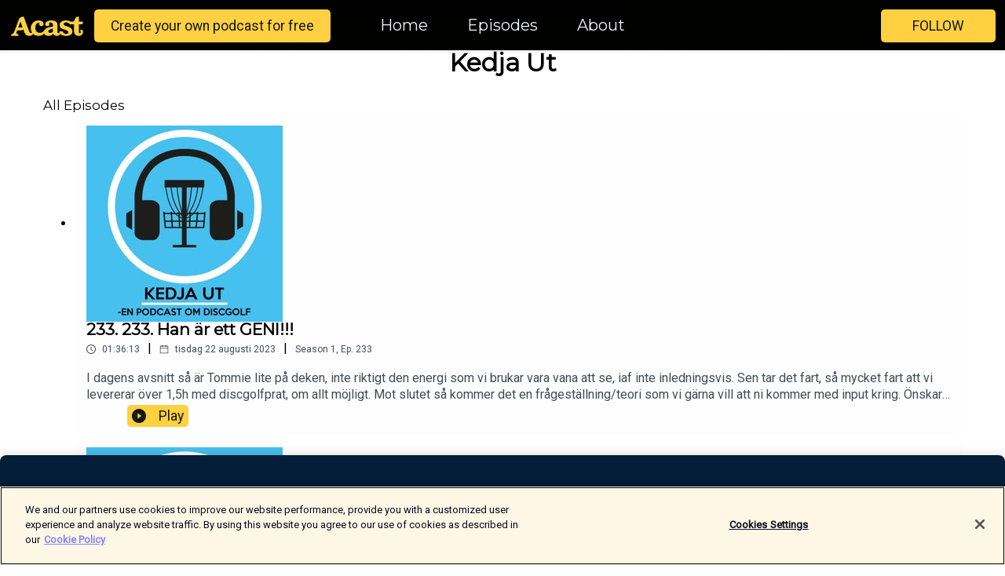

--- FILE ---
content_type: text/html; charset=utf-8
request_url: https://shows.acast.com/kedjaut/episodes
body_size: 14485
content:
<!DOCTYPE html><html><head><meta charSet="utf-8"/><meta name="viewport" content="width=device-width"/><meta name="theme-color" content="#010100"/><link rel="icon" type="image/png" href="https://open-images.acast.com/shows/5e217071d0b0a6a42bd94c68/1590487942376-d9ddaafcbbe5b2b25b45578b6a97241c.jpeg?height=32"/><link rel="stylesheet" data-href="https://fonts.googleapis.com/css?family=Roboto|Montserrat" data-optimized-fonts="true"/><link type="application/rss+xml" rel="alternate" title="Kedja Ut" href="https://feeds.acast.com/public/shows/kedjaut"/><title>Kedja Ut<!-- --> - 
      Hosted by Nicke Nyman &amp; Tommie Bäcke</title><meta name="description" content="Listen to episodes and learn more about Kedja Ut. Sveriges äldsta podcast om discgolf. Vi pratar om discgolf, gästas av fantastiska gäster från vårt avlånga discgolfland, stöter och blöter olika frågor, plaster, tekniker och andra ämnen.Ni möter i denna podcast Niklas Nyman och Tommie Bäcke. Två glada killar från Norrland som älskar discgolf och som vill sammanfoga discgolfsverige.Är du ny in i discgolfen så hälsar vi dig välkommen till detta kaninhål som är typ bottenlöst. "/><meta name="keywords" content="Kedja Ut,Nicke Nyman &amp; Tommie Bäcke,Discgolf,Kedja,Ut,Swedish,Sports,podcasts,podcast,pod,itunes,Acast"/><meta property="fb:app_id" content="1835552990005756"/><meta property="og:type" content="website"/><meta property="og:title" content="Kedja Ut"/><meta property="og:description" content="En podcast om discgolf"/><meta property="og:image" content="https://open-images.acast.com/shows/5e217071d0b0a6a42bd94c68/1590487942376-d9ddaafcbbe5b2b25b45578b6a97241c.jpeg?height=315"/><meta property="og:image:width" content="315"/><meta property="og:image:height" content="315"/><meta property="og:url" content="https://shows.acast.com/kedjaut/"/><meta property="twitter:card" content="summary_large_image"/><meta property="twitter:site" content="@acast"/><meta property="twitter:title" content="Kedja Ut"/><meta property="twitter:description" content="En podcast om discgolf"/><meta property="twitter:image" content="https://open-images.acast.com/shows/5e217071d0b0a6a42bd94c68/1590487942376-d9ddaafcbbe5b2b25b45578b6a97241c.jpeg?height=500"/><link rel="apple-touch-icon" href="https://open-images.acast.com/shows/5e217071d0b0a6a42bd94c68/1590487942376-d9ddaafcbbe5b2b25b45578b6a97241c.jpeg?height=60"/><link rel="apple-touch-icon" sizes="76x76" href="https://open-images.acast.com/shows/5e217071d0b0a6a42bd94c68/1590487942376-d9ddaafcbbe5b2b25b45578b6a97241c.jpeg?height=72"/><link rel="apple-touch-icon" sizes="120x120" href="https://open-images.acast.com/shows/5e217071d0b0a6a42bd94c68/1590487942376-d9ddaafcbbe5b2b25b45578b6a97241c.jpeg?height=120"/><link rel="apple-touch-icon" sizes="152x152" href="https://open-images.acast.com/shows/5e217071d0b0a6a42bd94c68/1590487942376-d9ddaafcbbe5b2b25b45578b6a97241c.jpeg?height=152"/><link rel="canonical" href="https://shows.acast.com/kedjaut"/><link rel="alternate" type="application/json+oembed" href="https://shows.acast.com/api/oembed/5e217071d0b0a6a42bd94c68"/><meta name="next-head-count" content="28"/><script type="text/javascript">
            (function (w, d, s, l, i) {
            w[l] = w[l] || []; w[l].push({
              'gtm.start':
                new Date().getTime(), event: 'gtm.js'
            }); var f = d.getElementsByTagName(s)[0],
              j = d.createElement(s), dl = l != 'dataLayer' ? '&l=' + l : ''; j.async = true; j.src =
                'https://www.googletagmanager.com/gtm.js?id=' + i + dl; f.parentNode.insertBefore(j, f);
          })(window, document, 'script', 'dataLayer', 'GTM-TN7LJVGR');</script><script type="text/javascript" src="https://cdn.cookielaw.org/consent/95cc7393-f677-4c0d-a249-abbd2bbe4231/OtAutoBlock.js"></script><script src="https://cdn.cookielaw.org/scripttemplates/otSDKStub.js" data-document-language="true" type="text/javascript" data-domain-script="95cc7393-f677-4c0d-a249-abbd2bbe4231"></script><script>function OptanonWrapper() { }</script><link rel="preload" href="/_next/static/css/21a6880349adffd5.css" as="style"/><link rel="stylesheet" href="/_next/static/css/21a6880349adffd5.css" data-n-g=""/><noscript data-n-css=""></noscript><script defer="" nomodule="" src="/_next/static/chunks/polyfills-c67a75d1b6f99dc8.js"></script><script src="/_next/static/chunks/webpack-df327beb42713f18.js" defer=""></script><script src="/_next/static/chunks/framework-0c7baedefba6b077.js" defer=""></script><script src="/_next/static/chunks/main-4e36df1213707c60.js" defer=""></script><script src="/_next/static/chunks/pages/_app-5705366bc2612c9e.js" defer=""></script><script src="/_next/static/chunks/29107295-52d5ccd9ad2558b9.js" defer=""></script><script src="/_next/static/chunks/257-d641aca84f2a97d6.js" defer=""></script><script src="/_next/static/chunks/56-a3b1de0b6cd98599.js" defer=""></script><script src="/_next/static/chunks/pages/%5BshowId%5D/episodes-4ac4a021979d4b5e.js" defer=""></script><script src="/_next/static/IAEo1PJG76N2s-ezzkHD6/_buildManifest.js" defer=""></script><script src="/_next/static/IAEo1PJG76N2s-ezzkHD6/_ssgManifest.js" defer=""></script><style data-styled="" data-styled-version="5.3.11">.fAIITM{font-size:2rem;line-height:2rem;}/*!sc*/
data-styled.g2[id="Typography__H1-fsVRJa"]{content:"fAIITM,"}/*!sc*/
.TuejL{font-size:1.3rem;line-height:1.3rem;font-weight:bold;}/*!sc*/
data-styled.g3[id="Typography__H2-jQFsNJ"]{content:"TuejL,"}/*!sc*/
.idhiFy{font-size:1.05rem;line-height:1.05rem;}/*!sc*/
data-styled.g5[id="Typography__H4-fQhpZD"]{content:"idhiFy,"}/*!sc*/
.jsuaZQ{font-size:1rem;}/*!sc*/
data-styled.g6[id="Typography__Body-glXwcD"]{content:"jsuaZQ,"}/*!sc*/
.jzoSpE{-webkit-text-decoration:none;text-decoration:none;color:inherit;}/*!sc*/
data-styled.g13[id="Link__LinkElement-gcUHji"]{content:"jzoSpE,"}/*!sc*/
.fnFznR.fnFznR{font-size:1.1em;min-height:40px;min-width:146px;padding:8px 16px;overflow:hidden;display:-webkit-box;display:-webkit-flex;display:-ms-flexbox;display:flex;-webkit-text-decoration:none;text-decoration:none;-webkit-box-pack:center;-webkit-justify-content:center;-ms-flex-pack:center;justify-content:center;-webkit-transition:background-color 0.5s;transition:background-color 0.5s;border:none;}/*!sc*/
.fnFznR.fnFznR:hover{cursor:pointer;color:#161616;background-color:#e1b322;border:none;}/*!sc*/
.fnFznR.fnFznR:active{outline:0 !important;}/*!sc*/
.fnFznR.fnFznR:focus{outline:0 !important;}/*!sc*/
data-styled.g14[id="Buttons__StyledButton-evkogA"]{content:"fnFznR,"}/*!sc*/
.bTZZBG{-webkit-align-self:center;-ms-flex-item-align:center;align-self:center;margin:0 5px;}/*!sc*/
data-styled.g15[id="Buttons__Wrapper-fDfwDG"]{content:"bTZZBG,"}/*!sc*/
.ktUEah{color:#161616;background-color:#ffd140;border-radius:5px;}/*!sc*/
.ktUEah:focus{border-color:#161616;color:#161616;background-color:#ffd140;border-radius:5px;}/*!sc*/
data-styled.g17[id="Buttons__ButtonBase-deOWHa"]{content:"ktUEah,"}/*!sc*/
.jucQmV.jucQmV{text-transform:uppercase;}/*!sc*/
data-styled.g18[id="SubscribeButton__FollowButton-kYSCrx"]{content:"jucQmV,"}/*!sc*/
.esfzLv{position:absolute;right:12px;top:12px;}/*!sc*/
data-styled.g19[id="Drawer__SubscribeWrapper-fdZssw"]{content:"esfzLv,"}/*!sc*/
.gdvQqO{width:50px;height:50px;position:fixed;left:5px;top:5px;cursor:pointer;background:#ffd140;border-radius:5px;}/*!sc*/
.gdvQqO span,.gdvQqO:before,.gdvQqO:after{height:2px;border-radius:2px;width:40%;position:absolute;left:50%;margin-left:-25%;background:#161616;}/*!sc*/
.gdvQqO span{top:50%;margin-top:-1px;text-indent:-9999px;}/*!sc*/
.gdvQqO:before,.gdvQqO:after{content:'';-webkit-transition:all 0.3s ease;-webkit-transition:all 0.3s ease;transition:all 0.3s ease;}/*!sc*/
.gdvQqO:before{top:30%;width:30%;}/*!sc*/
.gdvQqO:after{bottom:30%;width:50%;}/*!sc*/
.gdvQqO span.active{display:none;}/*!sc*/
.gdvQqO.active:before{-webkit-transform:rotate(135deg);-webkit-transform:rotate(135deg);-ms-transform:rotate(135deg);transform:rotate(135deg);top:45%;width:50%;}/*!sc*/
.gdvQqO.active:after{-webkit-transform:rotate(-135deg);-webkit-transform:rotate(-135deg);-ms-transform:rotate(-135deg);transform:rotate(-135deg);top:45%;width:50%;}/*!sc*/
data-styled.g20[id="Drawer__Hamburger-jihBTa"]{content:"gdvQqO,"}/*!sc*/
.cFMpeB .ant-drawer-header{border-bottom:0px;}/*!sc*/
.cFMpeB .ant-list-item-content-single{-webkit-box-pack:center;-webkit-justify-content:center;-ms-flex-pack:center;justify-content:center;}/*!sc*/
data-styled.g22[id="Drawer__FullDrawer-cIjuH"]{content:"cFMpeB,"}/*!sc*/
.dMmNoB{z-index:1001;display:-webkit-box;display:-webkit-flex;display:-ms-flexbox;display:flex;-webkit-box-pack:center;-webkit-justify-content:center;-ms-flex-pack:center;justify-content:center;-webkit-align-items:center;-webkit-box-align:center;-ms-flex-align:center;align-items:center;background:#010100;color:#F0F2F5;min-height:64px;box-shadow:0 1px 5px 0 rgba(0,0,0,0.12);background-image:radial-gradient( ellipse at top,#000000,#010100 );}/*!sc*/
data-styled.g27[id="Header__TopBarElement-jCfqCz"]{content:"dMmNoB,"}/*!sc*/
.kkFmye{width:100%;position:fixed;top:0px;left:0px;right:0px;background:transparent;margin:0px;padding:0;z-index:1001;}/*!sc*/
data-styled.g30[id="Header-fhmhdH"]{content:"kkFmye,"}/*!sc*/
.cAXslU{-webkit-align-items:center;-webkit-box-align:center;-ms-flex-align:center;align-items:center;display:-webkit-box;display:-webkit-flex;display:-ms-flexbox;display:flex;-webkit-box-pack:center;-webkit-justify-content:center;-ms-flex-pack:center;justify-content:center;text-align:center;font-size:12px;line-height:12px;font-weight:bold;text-transform:uppercase;margin:5px;}/*!sc*/
data-styled.g31[id="Subscribe__IconName-joHuOw"]{content:"cAXslU,"}/*!sc*/
.fmvySL{margin:5px 10px 5px 5px;}/*!sc*/
data-styled.g32[id="Subscribe__ButtonIconName-jvvJDm"]{content:"fmvySL,"}/*!sc*/
.hMWGtP{display:-webkit-box;display:-webkit-flex;display:-ms-flexbox;display:flex;padding:2px 5px;cursor:pointer;word-break:break-all;-webkit-text-decoration:none;text-decoration:none;border:1px solid #F0F2F5;margin:0px 5px;border-radius:15px;background:#010100;color:#F0F2F5;}/*!sc*/
.hMWGtP path{fill:#F0F2F5;}/*!sc*/
.hMWGtP:hover{background:#F0F2F5;}/*!sc*/
.hMWGtP:hover .Subscribe__IconName-joHuOw{color:#010100;}/*!sc*/
.hMWGtP:hover path{fill:#010100;}/*!sc*/
data-styled.g33[id="Subscribe__SubscribeButton-iuXdSK"]{content:"hMWGtP,"}/*!sc*/
.iDZLbp{-webkit-align-items:center;-webkit-box-align:center;-ms-flex-align:center;align-items:center;display:-webkit-box;display:-webkit-flex;display:-ms-flexbox;display:flex;-webkit-box-pack:center;-webkit-justify-content:center;-ms-flex-pack:center;justify-content:center;margin:5px;}/*!sc*/
data-styled.g34[id="Subscribe__Icon-kulOCb"]{content:"iDZLbp,"}/*!sc*/
.jhFzSe{margin:5px 5px 5px 10px;}/*!sc*/
data-styled.g35[id="Subscribe__ButtonIcon-hylJEF"]{content:"jhFzSe,"}/*!sc*/
.hfhIXj{padding:10px 20px;background:#010100;color:#F0F2F5;border-top:1px solid #000000;background-image:radial-gradient( ellipse at top,#1f1f1e,transparent ),radial-gradient(ellipse at bottom,#000000,transparent);margin-bottom:calc(140px - 4px);}/*!sc*/
data-styled.g36[id="Footer-dMCvEp"]{content:"hfhIXj,"}/*!sc*/
.iboUMz{display:-webkit-box;display:-webkit-flex;display:-ms-flexbox;display:flex;-webkit-flex-direction:column;-ms-flex-direction:column;flex-direction:column;justify-items:center;-webkit-align-items:center;-webkit-box-align:center;-ms-flex-align:center;align-items:center;}/*!sc*/
data-styled.g37[id="Footer__Content-dmqHcg"]{content:"iboUMz,"}/*!sc*/
.ljxdEE{text-align:center;padding:10px 0;color:#F0F2F5;}/*!sc*/
data-styled.g38[id="Footer__FooterText-dFsehJ"]{content:"ljxdEE,"}/*!sc*/
.iQSmLw{margin-top:20px;font-size:12px;text-align:center;padding:10px 0;color:#F0F2F5;}/*!sc*/
.iQSmLw a{color:#F0F2F5;-webkit-text-decoration:underline;text-decoration:underline;}/*!sc*/
data-styled.g39[id="Footer__FooterAcastText-gtKwXx"]{content:"iQSmLw,"}/*!sc*/
.cDyTQl.cDyTQl{width:100%;margin:64px auto 0px auto;min-height:100vh;}/*!sc*/
data-styled.g41[id="DefaultLayout__Body-cLUEfV"]{content:"cDyTQl,"}/*!sc*/
.iOGpAj .ant-modal-title{-webkit-letter-spacing:0px;-moz-letter-spacing:0px;-ms-letter-spacing:0px;letter-spacing:0px;font-family:'Telegraf-Bold';font-size:1.25rem;}/*!sc*/
data-styled.g42[id="DefaultLayout__ModalStyled-gYuvQJ"]{content:"iOGpAj,"}/*!sc*/
.dYsFaX{left:0px;right:0px;height:140px;z-index:999;position:fixed;bottom:0px;box-shadow:0 -3px 10px 0 rgba(0,0,0,0.1);background-color:transparent;text-align:center;}/*!sc*/
data-styled.g43[id="DefaultLayout__PlayerFooterElement-iYPywt"]{content:"dYsFaX,"}/*!sc*/
.gXgcXL{display:block;width:100%;height:140px;border:none;top:0px;position:absolute;}/*!sc*/
data-styled.g44[id="DefaultLayout__Iframe-dGHxkF"]{content:"gXgcXL,"}/*!sc*/
*{font-family:"IBM Plex Sans","Helvetica Neue",Roboto,Arial,sans-serif,Verdana,Geneva,Tahoma,sans-serif;}/*!sc*/
h1,h2,h3,h4,h5,h6{font-family:"IBM Plex Sans","Helvetica Neue",Montserrat,Arial,sans-serif;}/*!sc*/
body{margin:0;padding:0;line-height:1.5;-webkit-font-smoothing:antialiased;}/*!sc*/
a{-webkit-text-decoration:none;text-decoration:none;}/*!sc*/
a:hover{color:inherit;}/*!sc*/
.ant-modal-mask{z-index:1001!important;}/*!sc*/
.ant-modal-wrap{z-index:1001!important;}/*!sc*/
data-styled.g45[id="sc-global-enLAFf1"]{content:"sc-global-enLAFf1,"}/*!sc*/
.gkIqwk span[role='img']{margin-right:1rem;}/*!sc*/
.gkIqwk.gkIqwk{height:auto;font-size:1.1rem;border:0px !important;color:#161616;background-color:#ffd140;border:none;border-radius:5px;}/*!sc*/
.gkIqwk.gkIqwk:hover{-webkit-transform:scale(1.03);-ms-transform:scale(1.03);transform:scale(1.03);cursor:pointer;color:#161616;}/*!sc*/
data-styled.g53[id="PlayButton__PlayButtonStyled-PLKwP"]{content:"gkIqwk,"}/*!sc*/
.ioAIAL{-webkit-align-items:flex-start !important;-webkit-box-align:flex-start !important;-ms-flex-align:flex-start !important;align-items:flex-start !important;-webkit-box-pack:start;-webkit-justify-content:flex-start;-ms-flex-pack:start;justify-content:flex-start;background-color:#fefefe;border-radius:8px;padding:10px 15px !important;margin-top:6px;}/*!sc*/
.ioAIAL .ant-list-item-action{display:-webkit-inline-box;display:-webkit-inline-flex;display:-ms-inline-flexbox;display:inline-flex;-webkit-align-items:center;-webkit-box-align:center;-ms-flex-align:center;align-items:center;margin-inline-start:12px !important;}/*!sc*/
.ioAIAL .ant-list-item-action li{height:100%;display:-webkit-box;display:-webkit-flex;display:-ms-flexbox;display:flex;-webkit-align-items:center;-webkit-box-align:center;-ms-flex-align:center;align-items:center;-webkit-box-pack:center;-webkit-justify-content:center;-ms-flex-pack:center;justify-content:center;}/*!sc*/
data-styled.g54[id="EpisodeListItem__ListItemStyled-iBBHlu"]{content:"ioAIAL,"}/*!sc*/
.iiDLiW{margin-bottom:0.1em;font-weight:bold;}/*!sc*/
data-styled.g55[id="EpisodeListItem__TitleStyled-bnvvwp"]{content:"iiDLiW,"}/*!sc*/
.bUVPdL{width:98px;height:98px;margin-right:10px;border-radius:8px;}/*!sc*/
data-styled.g56[id="EpisodeListItem__EpisodeCover-dETuO"]{content:"bUVPdL,"}/*!sc*/
.jSKFLZ{word-break:break-word;word-wrap:break-word;overflow-wrap:break-word;margin:15px 0px 5px 0px;line-height:21px;height:40px;overflow:hidden;text-overflow:ellipsis;-webkit-line-clamp:2;display:-webkit-box;-webkit-box-orient:vertical;color:#424B5A;}/*!sc*/
data-styled.g57[id="EpisodeListItem__FeatCardSummary-ixygAI"]{content:"jSKFLZ,"}/*!sc*/
.ibWqjy{display:-webkit-box;display:-webkit-flex;display:-ms-flexbox;display:flex;-webkit-flex-direction:column;-ms-flex-direction:column;flex-direction:column;-webkit-box-pack:top;-webkit-justify-content:top;-ms-flex-pack:top;justify-content:top;width:100%;min-height:98px;}/*!sc*/
data-styled.g58[id="EpisodeListItem__EpisodeInfo-dMuDjN"]{content:"ibWqjy,"}/*!sc*/
.hVOIhM{font-size:12px;color:#424B5A;padding:5px 10px 5px 0px;}/*!sc*/
.hVOIhM span[role='img']{margin-right:5px;}/*!sc*/
data-styled.g59[id="EpisodeListItem__Duration-ZldaQ"]{content:"hVOIhM,"}/*!sc*/
.fuCtWx{font-size:12px;color:#424B5A;padding:5px 10px;}/*!sc*/
.fuCtWx span[role='img']{margin-right:5px;}/*!sc*/
data-styled.g60[id="EpisodeListItem__DatePublish-ibxPoH"]{content:"fuCtWx,"}/*!sc*/
.HauGd{font-size:12px;color:#424B5A;padding:5px 10px;}/*!sc*/
data-styled.g61[id="EpisodeListItem__Seasons-cKCWbE"]{content:"HauGd,"}/*!sc*/
.cStLMz{max-width:1200px;margin:0 auto;padding:0 15px;}/*!sc*/
data-styled.g91[id="Episodes__Wrapper-dAapPp"]{content:"cStLMz,"}/*!sc*/
.eycqx{padding:50px;text-align:center;}/*!sc*/
data-styled.g92[id="Episodes__SpinContainer-bzPBFN"]{content:"eycqx,"}/*!sc*/
.dglcLl{margin:30px 0;text-align:center;font-weight:bold;}/*!sc*/
data-styled.g94[id="Episodes__ShowTitle-gAVVxN"]{content:"dglcLl,"}/*!sc*/
</style><link rel="stylesheet" href="https://fonts.googleapis.com/css?family=Roboto|Montserrat"/></head><body><div id="__next"><section class="ant-layout css-17eed5t"><header class="Header-fhmhdH kkFmye"><div class="Header__TopBarElement-jCfqCz dMmNoB"><div class="ant-row ant-row-end css-17eed5t"><div class="Drawer__Hamburger-jihBTa gdvQqO"><span class=""></span></div><div class="Drawer__SubscribeWrapper-fdZssw esfzLv"><div><button id="drawer-follow-button" type="button" class="ant-btn css-17eed5t ant-btn-default Buttons__StyledButton-evkogA fnFznR Buttons__ButtonBase-deOWHa SubscribeButton__FollowButton-kYSCrx ktUEah jucQmV"><span class="Buttons__Wrapper-fDfwDG bTZZBG">Follow</span></button></div></div></div></div></header><main class="ant-layout-content DefaultLayout__Body-cLUEfV cDyTQl css-17eed5t"><div class="Episodes__Wrapper-dAapPp cStLMz"><div class="ant-row ant-row-center css-17eed5t"><h1 class="Typography__H1-fsVRJa Episodes__ShowTitle-gAVVxN fAIITM dglcLl">Kedja Ut</h1></div><div class="ant-divider css-17eed5t ant-divider-horizontal ant-divider-with-text ant-divider-with-text-center" role="separator"><span class="ant-divider-inner-text"><h4 class="Typography__H4-fQhpZD idhiFy">All Episodes</h4></span></div><div class="ant-list ant-list-split css-17eed5t"><div class="ant-spin-nested-loading css-17eed5t"><div class="ant-spin-container"><ul class="ant-list-items"><li class="ant-list-item EpisodeListItem__ListItemStyled-iBBHlu ioAIAL"><a id="episode-card-233._Han_är_ett_GENI!!!" href="/kedjaut/episodes/233-han-ar-ett-geni" class="Link__LinkElement-gcUHji jzoSpE"><span class="ant-avatar ant-avatar-circle ant-avatar-image EpisodeListItem__EpisodeCover-dETuO bUVPdL css-17eed5t"><img src="https://open-images.acast.com/shows/5e217071d0b0a6a42bd94c68/1590487942376-d9ddaafcbbe5b2b25b45578b6a97241c.jpeg?height=250"/></span></a><div class="EpisodeListItem__EpisodeInfo-dMuDjN ibWqjy"><a id="episode-card-233._Han_är_ett_GENI!!!" href="/kedjaut/episodes/233-han-ar-ett-geni" class="Link__LinkElement-gcUHji jzoSpE"><h2 class="Typography__H2-jQFsNJ EpisodeListItem__TitleStyled-bnvvwp TuejL iiDLiW">233. 233. Han är ett GENI!!!</h2></a><div><span class="EpisodeListItem__Duration-ZldaQ hVOIhM"><span role="img" aria-label="clock-circle" class="anticon anticon-clock-circle"><svg viewBox="64 64 896 896" focusable="false" data-icon="clock-circle" width="1em" height="1em" fill="currentColor" aria-hidden="true"><path d="M512 64C264.6 64 64 264.6 64 512s200.6 448 448 448 448-200.6 448-448S759.4 64 512 64zm0 820c-205.4 0-372-166.6-372-372s166.6-372 372-372 372 166.6 372 372-166.6 372-372 372z"></path><path d="M686.7 638.6L544.1 535.5V288c0-4.4-3.6-8-8-8H488c-4.4 0-8 3.6-8 8v275.4c0 2.6 1.2 5 3.3 6.5l165.4 120.6c3.6 2.6 8.6 1.8 11.2-1.7l28.6-39c2.6-3.7 1.8-8.7-1.8-11.2z"></path></svg></span> <!-- -->01:36:13</span>|<time dateTime="2023-08-22T22:01:41.460Z" class="EpisodeListItem__DatePublish-ibxPoH fuCtWx"><span role="img" aria-label="calendar" class="anticon anticon-calendar"><svg viewBox="64 64 896 896" focusable="false" data-icon="calendar" width="1em" height="1em" fill="currentColor" aria-hidden="true"><path d="M880 184H712v-64c0-4.4-3.6-8-8-8h-56c-4.4 0-8 3.6-8 8v64H384v-64c0-4.4-3.6-8-8-8h-56c-4.4 0-8 3.6-8 8v64H144c-17.7 0-32 14.3-32 32v664c0 17.7 14.3 32 32 32h736c17.7 0 32-14.3 32-32V216c0-17.7-14.3-32-32-32zm-40 656H184V460h656v380zM184 392V256h128v48c0 4.4 3.6 8 8 8h56c4.4 0 8-3.6 8-8v-48h256v48c0 4.4 3.6 8 8 8h56c4.4 0 8-3.6 8-8v-48h128v136H184z"></path></svg></span> <!-- -->tisdag 22 augusti 2023</time>|<span class="EpisodeListItem__Seasons-cKCWbE HauGd"><span>Season<!-- --> <!-- -->1</span>, <span>Ep.<!-- --> <!-- -->233</span></span></div><div class="EpisodeListItem__FeatCardSummary-ixygAI jSKFLZ">I dagens avsnitt så är Tommie lite på deken, inte riktigt den energi som vi brukar vara vana att se, iaf inte inledningsvis. Sen tar det fart, så mycket fart att vi levererar över 1,5h med discgolfprat, om allt möjligt. Mot slutet så kommer det en frågeställning/teori som vi gärna vill att ni kommer med input kring. Önskar er som alltid, trevlig lyssning!PodcastKedja Ut - En Podcast Om Discgolfhttps://play.acast.com/s/Kedja-UtPatreonShow your support on Patreon:https://www.patreon.com/kedjautContactGive us feedback, send an e-mail to:kedjaut@gmail.comSocial MediaInstagram: https://www.instagram.com/kedjaut/Facebook: https://www.facebook.com/kedjaut/Thank you for listening!</div></div><ul class="ant-list-item-action"><li><button episode="[object Object]" type="button" class="ant-btn css-17eed5t ant-btn-default ant-btn-lg PlayButton__PlayButtonStyled-PLKwP gkIqwk"><span role="img" aria-label="play-circle" class="anticon anticon-play-circle"><svg viewBox="64 64 896 896" focusable="false" data-icon="play-circle" width="1em" height="1em" fill="currentColor" aria-hidden="true"><path d="M512 64C264.6 64 64 264.6 64 512s200.6 448 448 448 448-200.6 448-448S759.4 64 512 64zm144.1 454.9L437.7 677.8a8.02 8.02 0 01-12.7-6.5V353.7a8 8 0 0112.7-6.5L656.1 506a7.9 7.9 0 010 12.9z"></path></svg></span>Play</button></li></ul></li><li class="ant-list-item EpisodeListItem__ListItemStyled-iBBHlu ioAIAL"><a id="episode-card-232._Skrattfest..." href="/kedjaut/episodes/232-skrattfest" class="Link__LinkElement-gcUHji jzoSpE"><span class="ant-avatar ant-avatar-circle ant-avatar-image EpisodeListItem__EpisodeCover-dETuO bUVPdL css-17eed5t"><img src="https://open-images.acast.com/shows/5e217071d0b0a6a42bd94c68/1590487942376-d9ddaafcbbe5b2b25b45578b6a97241c.jpeg?height=250"/></span></a><div class="EpisodeListItem__EpisodeInfo-dMuDjN ibWqjy"><a id="episode-card-232._Skrattfest..." href="/kedjaut/episodes/232-skrattfest" class="Link__LinkElement-gcUHji jzoSpE"><h2 class="Typography__H2-jQFsNJ EpisodeListItem__TitleStyled-bnvvwp TuejL iiDLiW">232. 232. Skrattfest...</h2></a><div><span class="EpisodeListItem__Duration-ZldaQ hVOIhM"><span role="img" aria-label="clock-circle" class="anticon anticon-clock-circle"><svg viewBox="64 64 896 896" focusable="false" data-icon="clock-circle" width="1em" height="1em" fill="currentColor" aria-hidden="true"><path d="M512 64C264.6 64 64 264.6 64 512s200.6 448 448 448 448-200.6 448-448S759.4 64 512 64zm0 820c-205.4 0-372-166.6-372-372s166.6-372 372-372 372 166.6 372 372-166.6 372-372 372z"></path><path d="M686.7 638.6L544.1 535.5V288c0-4.4-3.6-8-8-8H488c-4.4 0-8 3.6-8 8v275.4c0 2.6 1.2 5 3.3 6.5l165.4 120.6c3.6 2.6 8.6 1.8 11.2-1.7l28.6-39c2.6-3.7 1.8-8.7-1.8-11.2z"></path></svg></span> <!-- -->01:34:14</span>|<time dateTime="2023-08-15T22:01:30.865Z" class="EpisodeListItem__DatePublish-ibxPoH fuCtWx"><span role="img" aria-label="calendar" class="anticon anticon-calendar"><svg viewBox="64 64 896 896" focusable="false" data-icon="calendar" width="1em" height="1em" fill="currentColor" aria-hidden="true"><path d="M880 184H712v-64c0-4.4-3.6-8-8-8h-56c-4.4 0-8 3.6-8 8v64H384v-64c0-4.4-3.6-8-8-8h-56c-4.4 0-8 3.6-8 8v64H144c-17.7 0-32 14.3-32 32v664c0 17.7 14.3 32 32 32h736c17.7 0 32-14.3 32-32V216c0-17.7-14.3-32-32-32zm-40 656H184V460h656v380zM184 392V256h128v48c0 4.4 3.6 8 8 8h56c4.4 0 8-3.6 8-8v-48h256v48c0 4.4 3.6 8 8 8h56c4.4 0 8-3.6 8-8v-48h128v136H184z"></path></svg></span> <!-- -->tisdag 15 augusti 2023</time>|<span class="EpisodeListItem__Seasons-cKCWbE HauGd"><span>Season<!-- --> <!-- -->1</span>, <span>Ep.<!-- --> <!-- -->232</span></span></div><div class="EpisodeListItem__FeatCardSummary-ixygAI jSKFLZ">I dagens avsnitt så pratar vi om vår senaste tävling på VBT, vi pratar lite kring tävlingar som spelats på annat håll, vi pratar om konstruktiv kritik och hur man bör bete sig i sociala medier. Sedan så skenar det lite en stund där, Nicke är väldigt trött, och får en liten skrattattack där, men det bjuder vi på. Vi önskar er, en väldigt trevlig lyssning i detta lite längre avsnitt denna vecka!PodcastKedja Ut - En Podcast Om Discgolfhttps://play.acast.com/s/Kedja-UtPatreonShow your support on Patreon:https://www.patreon.com/kedjautContactGive us feedback, send an e-mail to:kedjaut@gmail.comSocial MediaInstagram: https://www.instagram.com/kedjaut/Facebook: https://www.facebook.com/kedjaut/Thank you for listening!</div></div><ul class="ant-list-item-action"><li><button episode="[object Object]" type="button" class="ant-btn css-17eed5t ant-btn-default ant-btn-lg PlayButton__PlayButtonStyled-PLKwP gkIqwk"><span role="img" aria-label="play-circle" class="anticon anticon-play-circle"><svg viewBox="64 64 896 896" focusable="false" data-icon="play-circle" width="1em" height="1em" fill="currentColor" aria-hidden="true"><path d="M512 64C264.6 64 64 264.6 64 512s200.6 448 448 448 448-200.6 448-448S759.4 64 512 64zm144.1 454.9L437.7 677.8a8.02 8.02 0 01-12.7-6.5V353.7a8 8 0 0112.7-6.5L656.1 506a7.9 7.9 0 010 12.9z"></path></svg></span>Play</button></li></ul></li><li class="ant-list-item EpisodeListItem__ListItemStyled-iBBHlu ioAIAL"><a id="episode-card-231._Jag_är_avundsjuk_på_honom..." href="/kedjaut/episodes/231-jag-ar-avundsjuk-pa-honom" class="Link__LinkElement-gcUHji jzoSpE"><span class="ant-avatar ant-avatar-circle ant-avatar-image EpisodeListItem__EpisodeCover-dETuO bUVPdL css-17eed5t"><img src="https://open-images.acast.com/shows/5e217071d0b0a6a42bd94c68/1590487942376-d9ddaafcbbe5b2b25b45578b6a97241c.jpeg?height=250"/></span></a><div class="EpisodeListItem__EpisodeInfo-dMuDjN ibWqjy"><a id="episode-card-231._Jag_är_avundsjuk_på_honom..." href="/kedjaut/episodes/231-jag-ar-avundsjuk-pa-honom" class="Link__LinkElement-gcUHji jzoSpE"><h2 class="Typography__H2-jQFsNJ EpisodeListItem__TitleStyled-bnvvwp TuejL iiDLiW">231. 231. Jag är avundsjuk på honom...</h2></a><div><span class="EpisodeListItem__Duration-ZldaQ hVOIhM"><span role="img" aria-label="clock-circle" class="anticon anticon-clock-circle"><svg viewBox="64 64 896 896" focusable="false" data-icon="clock-circle" width="1em" height="1em" fill="currentColor" aria-hidden="true"><path d="M512 64C264.6 64 64 264.6 64 512s200.6 448 448 448 448-200.6 448-448S759.4 64 512 64zm0 820c-205.4 0-372-166.6-372-372s166.6-372 372-372 372 166.6 372 372-166.6 372-372 372z"></path><path d="M686.7 638.6L544.1 535.5V288c0-4.4-3.6-8-8-8H488c-4.4 0-8 3.6-8 8v275.4c0 2.6 1.2 5 3.3 6.5l165.4 120.6c3.6 2.6 8.6 1.8 11.2-1.7l28.6-39c2.6-3.7 1.8-8.7-1.8-11.2z"></path></svg></span> <!-- -->01:07:26</span>|<time dateTime="2023-08-08T22:01:13.962Z" class="EpisodeListItem__DatePublish-ibxPoH fuCtWx"><span role="img" aria-label="calendar" class="anticon anticon-calendar"><svg viewBox="64 64 896 896" focusable="false" data-icon="calendar" width="1em" height="1em" fill="currentColor" aria-hidden="true"><path d="M880 184H712v-64c0-4.4-3.6-8-8-8h-56c-4.4 0-8 3.6-8 8v64H384v-64c0-4.4-3.6-8-8-8h-56c-4.4 0-8 3.6-8 8v64H144c-17.7 0-32 14.3-32 32v664c0 17.7 14.3 32 32 32h736c17.7 0 32-14.3 32-32V216c0-17.7-14.3-32-32-32zm-40 656H184V460h656v380zM184 392V256h128v48c0 4.4 3.6 8 8 8h56c4.4 0 8-3.6 8-8v-48h256v48c0 4.4 3.6 8 8 8h56c4.4 0 8-3.6 8-8v-48h128v136H184z"></path></svg></span> <!-- -->tisdag 8 augusti 2023</time>|<span class="EpisodeListItem__Seasons-cKCWbE HauGd"><span>Season<!-- --> <!-- -->1</span>, <span>Ep.<!-- --> <!-- -->231</span></span></div><div class="EpisodeListItem__FeatCardSummary-ixygAI jSKFLZ">I dagens avsnitt så pratar vi självklart om det individuella SM som spelats på Ale, vi pratar även om övriga tävlingar som spelats den gångna helgen, eller vi touchar vid dom iaf. Och sen har Tommie ett nytt segment och kommer vi starta en ny podd?? Det och en del annat får ni i avsnitt 231! Trevlig lyssning!PodcastKedja Ut - En Podcast Om Discgolfhttps://play.acast.com/s/Kedja-UtPatreonShow your support on Patreon:https://www.patreon.com/kedjautContactGive us feedback, send an e-mail to:kedjaut@gmail.comSocial MediaInstagram: https://www.instagram.com/kedjaut/Facebook: https://www.facebook.com/kedjaut/Thank you for listening!</div></div><ul class="ant-list-item-action"><li><button episode="[object Object]" type="button" class="ant-btn css-17eed5t ant-btn-default ant-btn-lg PlayButton__PlayButtonStyled-PLKwP gkIqwk"><span role="img" aria-label="play-circle" class="anticon anticon-play-circle"><svg viewBox="64 64 896 896" focusable="false" data-icon="play-circle" width="1em" height="1em" fill="currentColor" aria-hidden="true"><path d="M512 64C264.6 64 64 264.6 64 512s200.6 448 448 448 448-200.6 448-448S759.4 64 512 64zm144.1 454.9L437.7 677.8a8.02 8.02 0 01-12.7-6.5V353.7a8 8 0 0112.7-6.5L656.1 506a7.9 7.9 0 010 12.9z"></path></svg></span>Play</button></li></ul></li><li class="ant-list-item EpisodeListItem__ListItemStyled-iBBHlu ioAIAL"><a id="episode-card-230._Folk_har_ju_inte_lyssnat..." href="/kedjaut/episodes/230" class="Link__LinkElement-gcUHji jzoSpE"><span class="ant-avatar ant-avatar-circle ant-avatar-image EpisodeListItem__EpisodeCover-dETuO bUVPdL css-17eed5t"><img src="https://open-images.acast.com/shows/5e217071d0b0a6a42bd94c68/1590487942376-d9ddaafcbbe5b2b25b45578b6a97241c.jpeg?height=250"/></span></a><div class="EpisodeListItem__EpisodeInfo-dMuDjN ibWqjy"><a id="episode-card-230._Folk_har_ju_inte_lyssnat..." href="/kedjaut/episodes/230" class="Link__LinkElement-gcUHji jzoSpE"><h2 class="Typography__H2-jQFsNJ EpisodeListItem__TitleStyled-bnvvwp TuejL iiDLiW">230. 230. Folk har ju inte lyssnat...</h2></a><div><span class="EpisodeListItem__Duration-ZldaQ hVOIhM"><span role="img" aria-label="clock-circle" class="anticon anticon-clock-circle"><svg viewBox="64 64 896 896" focusable="false" data-icon="clock-circle" width="1em" height="1em" fill="currentColor" aria-hidden="true"><path d="M512 64C264.6 64 64 264.6 64 512s200.6 448 448 448 448-200.6 448-448S759.4 64 512 64zm0 820c-205.4 0-372-166.6-372-372s166.6-372 372-372 372 166.6 372 372-166.6 372-372 372z"></path><path d="M686.7 638.6L544.1 535.5V288c0-4.4-3.6-8-8-8H488c-4.4 0-8 3.6-8 8v275.4c0 2.6 1.2 5 3.3 6.5l165.4 120.6c3.6 2.6 8.6 1.8 11.2-1.7l28.6-39c2.6-3.7 1.8-8.7-1.8-11.2z"></path></svg></span> <!-- -->01:05:00</span>|<time dateTime="2023-08-01T22:01:39.375Z" class="EpisodeListItem__DatePublish-ibxPoH fuCtWx"><span role="img" aria-label="calendar" class="anticon anticon-calendar"><svg viewBox="64 64 896 896" focusable="false" data-icon="calendar" width="1em" height="1em" fill="currentColor" aria-hidden="true"><path d="M880 184H712v-64c0-4.4-3.6-8-8-8h-56c-4.4 0-8 3.6-8 8v64H384v-64c0-4.4-3.6-8-8-8h-56c-4.4 0-8 3.6-8 8v64H144c-17.7 0-32 14.3-32 32v664c0 17.7 14.3 32 32 32h736c17.7 0 32-14.3 32-32V216c0-17.7-14.3-32-32-32zm-40 656H184V460h656v380zM184 392V256h128v48c0 4.4 3.6 8 8 8h56c4.4 0 8-3.6 8-8v-48h256v48c0 4.4 3.6 8 8 8h56c4.4 0 8-3.6 8-8v-48h128v136H184z"></path></svg></span> <!-- -->tisdag 1 augusti 2023</time>|<span class="EpisodeListItem__Seasons-cKCWbE HauGd"><span>Season<!-- --> <!-- -->1</span>, <span>Ep.<!-- --> <!-- -->230</span></span></div><div class="EpisodeListItem__FeatCardSummary-ixygAI jSKFLZ">I dagens avsnitt så pratar vi om helgen som varit, och helgen/veckan som kommer. Det har skrivits saker i sociala medier som Tommie inte kan låta bli att gasa kring, och Nicke kan väl heller inte riktigt vara lugn. Men sen, vi tippar SM, hur många fel kontra rätt kommer vi att få?! Enkelt svar, MÅNGA fel, få rätt. Vi önskar er en riktigt trevlig lyssning!PodcastKedja Ut - En Podcast Om Discgolfhttps://play.acast.com/s/Kedja-UtPatreonShow your support on Patreon:https://www.patreon.com/kedjautContactGive us feedback, send an e-mail to:kedjaut@gmail.comSocial MediaInstagram: https://www.instagram.com/kedjaut/Facebook: https://www.facebook.com/kedjaut/Thank you for listening!</div></div><ul class="ant-list-item-action"><li><button episode="[object Object]" type="button" class="ant-btn css-17eed5t ant-btn-default ant-btn-lg PlayButton__PlayButtonStyled-PLKwP gkIqwk"><span role="img" aria-label="play-circle" class="anticon anticon-play-circle"><svg viewBox="64 64 896 896" focusable="false" data-icon="play-circle" width="1em" height="1em" fill="currentColor" aria-hidden="true"><path d="M512 64C264.6 64 64 264.6 64 512s200.6 448 448 448 448-200.6 448-448S759.4 64 512 64zm144.1 454.9L437.7 677.8a8.02 8.02 0 01-12.7-6.5V353.7a8 8 0 0112.7-6.5L656.1 506a7.9 7.9 0 010 12.9z"></path></svg></span>Play</button></li></ul></li><li class="ant-list-item EpisodeListItem__ListItemStyled-iBBHlu ioAIAL"><a id="episode-card-229._European_Open" href="/kedjaut/episodes/229" class="Link__LinkElement-gcUHji jzoSpE"><span class="ant-avatar ant-avatar-circle ant-avatar-image EpisodeListItem__EpisodeCover-dETuO bUVPdL css-17eed5t"><img src="https://open-images.acast.com/shows/5e217071d0b0a6a42bd94c68/1590487942376-d9ddaafcbbe5b2b25b45578b6a97241c.jpeg?height=250"/></span></a><div class="EpisodeListItem__EpisodeInfo-dMuDjN ibWqjy"><a id="episode-card-229._European_Open" href="/kedjaut/episodes/229" class="Link__LinkElement-gcUHji jzoSpE"><h2 class="Typography__H2-jQFsNJ EpisodeListItem__TitleStyled-bnvvwp TuejL iiDLiW">229. 229. European Open</h2></a><div><span class="EpisodeListItem__Duration-ZldaQ hVOIhM"><span role="img" aria-label="clock-circle" class="anticon anticon-clock-circle"><svg viewBox="64 64 896 896" focusable="false" data-icon="clock-circle" width="1em" height="1em" fill="currentColor" aria-hidden="true"><path d="M512 64C264.6 64 64 264.6 64 512s200.6 448 448 448 448-200.6 448-448S759.4 64 512 64zm0 820c-205.4 0-372-166.6-372-372s166.6-372 372-372 372 166.6 372 372-166.6 372-372 372z"></path><path d="M686.7 638.6L544.1 535.5V288c0-4.4-3.6-8-8-8H488c-4.4 0-8 3.6-8 8v275.4c0 2.6 1.2 5 3.3 6.5l165.4 120.6c3.6 2.6 8.6 1.8 11.2-1.7l28.6-39c2.6-3.7 1.8-8.7-1.8-11.2z"></path></svg></span> <!-- -->52:52</span>|<time dateTime="2023-07-25T22:01:03.003Z" class="EpisodeListItem__DatePublish-ibxPoH fuCtWx"><span role="img" aria-label="calendar" class="anticon anticon-calendar"><svg viewBox="64 64 896 896" focusable="false" data-icon="calendar" width="1em" height="1em" fill="currentColor" aria-hidden="true"><path d="M880 184H712v-64c0-4.4-3.6-8-8-8h-56c-4.4 0-8 3.6-8 8v64H384v-64c0-4.4-3.6-8-8-8h-56c-4.4 0-8 3.6-8 8v64H144c-17.7 0-32 14.3-32 32v664c0 17.7 14.3 32 32 32h736c17.7 0 32-14.3 32-32V216c0-17.7-14.3-32-32-32zm-40 656H184V460h656v380zM184 392V256h128v48c0 4.4 3.6 8 8 8h56c4.4 0 8-3.6 8-8v-48h256v48c0 4.4 3.6 8 8 8h56c4.4 0 8-3.6 8-8v-48h128v136H184z"></path></svg></span> <!-- -->tisdag 25 juli 2023</time>|<span class="EpisodeListItem__Seasons-cKCWbE HauGd"><span>Season<!-- --> <!-- -->1</span>, <span>Ep.<!-- --> <!-- -->229</span></span></div><div class="EpisodeListItem__FeatCardSummary-ixygAI jSKFLZ">I dagens avsnitt så pratar vi såklart om årets stora discgolfhelg, iaf i Europa. European Open har spelat på The Beast, i Nokia, Finland. Kunde Tattar rubbas? Vem skulle vinna i MPO? Skulle vi ha en ny segrare eller skulle Eagle eller Paul vinna igen? Allt detta får ni veta i detta avsnitt! Stort tack för att ni lyssnar och trevlig lyssning! PodcastKedja Ut - En Podcast Om Discgolfhttps://play.acast.com/s/Kedja-UtPatreonShow your support on Patreon:https://www.patreon.com/kedjautContactGive us feedback, send an e-mail to:kedjaut@gmail.comSocial MediaInstagram: https://www.instagram.com/kedjaut/Facebook: https://www.facebook.com/kedjaut/Thank you for listening!</div></div><ul class="ant-list-item-action"><li><button episode="[object Object]" type="button" class="ant-btn css-17eed5t ant-btn-default ant-btn-lg PlayButton__PlayButtonStyled-PLKwP gkIqwk"><span role="img" aria-label="play-circle" class="anticon anticon-play-circle"><svg viewBox="64 64 896 896" focusable="false" data-icon="play-circle" width="1em" height="1em" fill="currentColor" aria-hidden="true"><path d="M512 64C264.6 64 64 264.6 64 512s200.6 448 448 448 448-200.6 448-448S759.4 64 512 64zm144.1 454.9L437.7 677.8a8.02 8.02 0 01-12.7-6.5V353.7a8 8 0 0112.7-6.5L656.1 506a7.9 7.9 0 010 12.9z"></path></svg></span>Play</button></li></ul></li><li class="ant-list-item EpisodeListItem__ListItemStyled-iBBHlu ioAIAL"><a id="episode-card-228._European_Open" href="/kedjaut/episodes/228" class="Link__LinkElement-gcUHji jzoSpE"><span class="ant-avatar ant-avatar-circle ant-avatar-image EpisodeListItem__EpisodeCover-dETuO bUVPdL css-17eed5t"><img src="https://open-images.acast.com/shows/5e217071d0b0a6a42bd94c68/1590487942376-d9ddaafcbbe5b2b25b45578b6a97241c.jpeg?height=250"/></span></a><div class="EpisodeListItem__EpisodeInfo-dMuDjN ibWqjy"><a id="episode-card-228._European_Open" href="/kedjaut/episodes/228" class="Link__LinkElement-gcUHji jzoSpE"><h2 class="Typography__H2-jQFsNJ EpisodeListItem__TitleStyled-bnvvwp TuejL iiDLiW">228. 228. European Open</h2></a><div><span class="EpisodeListItem__Duration-ZldaQ hVOIhM"><span role="img" aria-label="clock-circle" class="anticon anticon-clock-circle"><svg viewBox="64 64 896 896" focusable="false" data-icon="clock-circle" width="1em" height="1em" fill="currentColor" aria-hidden="true"><path d="M512 64C264.6 64 64 264.6 64 512s200.6 448 448 448 448-200.6 448-448S759.4 64 512 64zm0 820c-205.4 0-372-166.6-372-372s166.6-372 372-372 372 166.6 372 372-166.6 372-372 372z"></path><path d="M686.7 638.6L544.1 535.5V288c0-4.4-3.6-8-8-8H488c-4.4 0-8 3.6-8 8v275.4c0 2.6 1.2 5 3.3 6.5l165.4 120.6c3.6 2.6 8.6 1.8 11.2-1.7l28.6-39c2.6-3.7 1.8-8.7-1.8-11.2z"></path></svg></span> <!-- -->49:01</span>|<time dateTime="2023-07-18T22:01:28.925Z" class="EpisodeListItem__DatePublish-ibxPoH fuCtWx"><span role="img" aria-label="calendar" class="anticon anticon-calendar"><svg viewBox="64 64 896 896" focusable="false" data-icon="calendar" width="1em" height="1em" fill="currentColor" aria-hidden="true"><path d="M880 184H712v-64c0-4.4-3.6-8-8-8h-56c-4.4 0-8 3.6-8 8v64H384v-64c0-4.4-3.6-8-8-8h-56c-4.4 0-8 3.6-8 8v64H144c-17.7 0-32 14.3-32 32v664c0 17.7 14.3 32 32 32h736c17.7 0 32-14.3 32-32V216c0-17.7-14.3-32-32-32zm-40 656H184V460h656v380zM184 392V256h128v48c0 4.4 3.6 8 8 8h56c4.4 0 8-3.6 8-8v-48h256v48c0 4.4 3.6 8 8 8h56c4.4 0 8-3.6 8-8v-48h128v136H184z"></path></svg></span> <!-- -->tisdag 18 juli 2023</time>|<span class="EpisodeListItem__Seasons-cKCWbE HauGd"><span>Season<!-- --> <!-- -->1</span>, <span>Ep.<!-- --> <!-- -->228</span></span></div><div class="EpisodeListItem__FeatCardSummary-ixygAI jSKFLZ">I dagens avsnitt så är Tommie förkyld, men som den maskin han är så kör vi ändå. Vi pratar om helgen som var och vad som kommer här denna vecka, i form av European Open. Vi är inte helt överens om segrarna i FPO eller MPO, men så kan det vara ibland. Sen berör vi även lite kring det faktum att DGPT flyttar några tävlingar för FPO också här i slutet av säsongen. Vi önskar er som alltid, trevlig lyssning!PodcastKedja Ut - En Podcast Om Discgolfhttps://play.acast.com/s/Kedja-UtPatreonShow your support on Patreon:https://www.patreon.com/kedjautContactGive us feedback, send an e-mail to:kedjaut@gmail.comSocial MediaInstagram: https://www.instagram.com/kedjaut/Facebook: https://www.facebook.com/kedjaut/Thank you for listening!</div></div><ul class="ant-list-item-action"><li><button episode="[object Object]" type="button" class="ant-btn css-17eed5t ant-btn-default ant-btn-lg PlayButton__PlayButtonStyled-PLKwP gkIqwk"><span role="img" aria-label="play-circle" class="anticon anticon-play-circle"><svg viewBox="64 64 896 896" focusable="false" data-icon="play-circle" width="1em" height="1em" fill="currentColor" aria-hidden="true"><path d="M512 64C264.6 64 64 264.6 64 512s200.6 448 448 448 448-200.6 448-448S759.4 64 512 64zm144.1 454.9L437.7 677.8a8.02 8.02 0 01-12.7-6.5V353.7a8 8 0 0112.7-6.5L656.1 506a7.9 7.9 0 010 12.9z"></path></svg></span>Play</button></li></ul></li><li class="ant-list-item EpisodeListItem__ListItemStyled-iBBHlu ioAIAL"><a id="episode-card-227._Tuff_men_otroligt_bra!" href="/kedjaut/episodes/227" class="Link__LinkElement-gcUHji jzoSpE"><span class="ant-avatar ant-avatar-circle ant-avatar-image EpisodeListItem__EpisodeCover-dETuO bUVPdL css-17eed5t"><img src="https://open-images.acast.com/shows/5e217071d0b0a6a42bd94c68/1590487942376-d9ddaafcbbe5b2b25b45578b6a97241c.jpeg?height=250"/></span></a><div class="EpisodeListItem__EpisodeInfo-dMuDjN ibWqjy"><a id="episode-card-227._Tuff_men_otroligt_bra!" href="/kedjaut/episodes/227" class="Link__LinkElement-gcUHji jzoSpE"><h2 class="Typography__H2-jQFsNJ EpisodeListItem__TitleStyled-bnvvwp TuejL iiDLiW">227. 227. Tuff men otroligt bra!</h2></a><div><span class="EpisodeListItem__Duration-ZldaQ hVOIhM"><span role="img" aria-label="clock-circle" class="anticon anticon-clock-circle"><svg viewBox="64 64 896 896" focusable="false" data-icon="clock-circle" width="1em" height="1em" fill="currentColor" aria-hidden="true"><path d="M512 64C264.6 64 64 264.6 64 512s200.6 448 448 448 448-200.6 448-448S759.4 64 512 64zm0 820c-205.4 0-372-166.6-372-372s166.6-372 372-372 372 166.6 372 372-166.6 372-372 372z"></path><path d="M686.7 638.6L544.1 535.5V288c0-4.4-3.6-8-8-8H488c-4.4 0-8 3.6-8 8v275.4c0 2.6 1.2 5 3.3 6.5l165.4 120.6c3.6 2.6 8.6 1.8 11.2-1.7l28.6-39c2.6-3.7 1.8-8.7-1.8-11.2z"></path></svg></span> <!-- -->55:27</span>|<time dateTime="2023-07-11T22:01:54.287Z" class="EpisodeListItem__DatePublish-ibxPoH fuCtWx"><span role="img" aria-label="calendar" class="anticon anticon-calendar"><svg viewBox="64 64 896 896" focusable="false" data-icon="calendar" width="1em" height="1em" fill="currentColor" aria-hidden="true"><path d="M880 184H712v-64c0-4.4-3.6-8-8-8h-56c-4.4 0-8 3.6-8 8v64H384v-64c0-4.4-3.6-8-8-8h-56c-4.4 0-8 3.6-8 8v64H144c-17.7 0-32 14.3-32 32v664c0 17.7 14.3 32 32 32h736c17.7 0 32-14.3 32-32V216c0-17.7-14.3-32-32-32zm-40 656H184V460h656v380zM184 392V256h128v48c0 4.4 3.6 8 8 8h56c4.4 0 8-3.6 8-8v-48h256v48c0 4.4 3.6 8 8 8h56c4.4 0 8-3.6 8-8v-48h128v136H184z"></path></svg></span> <!-- -->tisdag 11 juli 2023</time>|<span class="EpisodeListItem__Seasons-cKCWbE HauGd"><span>Season<!-- --> <!-- -->1</span>, <span>Ep.<!-- --> <!-- -->227</span></span></div><div class="EpisodeListItem__FeatCardSummary-ixygAI jSKFLZ">I dagens avsnitt så blir det mest prat om Skellefteå Open som Tommie deltog i, och även lite annat snack kring saker som ploppat upp i SoMe. Och det hettar till lite i diskussionen... Veckans avsnitt även på YouTube.PodcastKedja Ut - En Podcast Om Discgolfhttps://play.acast.com/s/Kedja-UtPatreonShow your support on Patreon:https://www.patreon.com/kedjautContactGive us feedback, send an e-mail to:kedjaut@gmail.comSocial MediaInstagram: https://www.instagram.com/kedjaut/Facebook: https://www.facebook.com/kedjaut/Thank you for listening!</div></div><ul class="ant-list-item-action"><li><button episode="[object Object]" type="button" class="ant-btn css-17eed5t ant-btn-default ant-btn-lg PlayButton__PlayButtonStyled-PLKwP gkIqwk"><span role="img" aria-label="play-circle" class="anticon anticon-play-circle"><svg viewBox="64 64 896 896" focusable="false" data-icon="play-circle" width="1em" height="1em" fill="currentColor" aria-hidden="true"><path d="M512 64C264.6 64 64 264.6 64 512s200.6 448 448 448 448-200.6 448-448S759.4 64 512 64zm144.1 454.9L437.7 677.8a8.02 8.02 0 01-12.7-6.5V353.7a8 8 0 0112.7-6.5L656.1 506a7.9 7.9 0 010 12.9z"></path></svg></span>Play</button></li></ul></li><li class="ant-list-item EpisodeListItem__ListItemStyled-iBBHlu ioAIAL"><a id="episode-card-226._Förbundskapten_Christer_Christiansson" href="/kedjaut/episodes/226" class="Link__LinkElement-gcUHji jzoSpE"><span class="ant-avatar ant-avatar-circle ant-avatar-image EpisodeListItem__EpisodeCover-dETuO bUVPdL css-17eed5t"><img src="https://open-images.acast.com/shows/5e217071d0b0a6a42bd94c68/1688504370450-bd371712fac4321615f431d1c5e2eca1.jpeg?height=250"/></span></a><div class="EpisodeListItem__EpisodeInfo-dMuDjN ibWqjy"><a id="episode-card-226._Förbundskapten_Christer_Christiansson" href="/kedjaut/episodes/226" class="Link__LinkElement-gcUHji jzoSpE"><h2 class="Typography__H2-jQFsNJ EpisodeListItem__TitleStyled-bnvvwp TuejL iiDLiW">226. 226. Förbundskapten Christer Christiansson</h2></a><div><span class="EpisodeListItem__Duration-ZldaQ hVOIhM"><span role="img" aria-label="clock-circle" class="anticon anticon-clock-circle"><svg viewBox="64 64 896 896" focusable="false" data-icon="clock-circle" width="1em" height="1em" fill="currentColor" aria-hidden="true"><path d="M512 64C264.6 64 64 264.6 64 512s200.6 448 448 448 448-200.6 448-448S759.4 64 512 64zm0 820c-205.4 0-372-166.6-372-372s166.6-372 372-372 372 166.6 372 372-166.6 372-372 372z"></path><path d="M686.7 638.6L544.1 535.5V288c0-4.4-3.6-8-8-8H488c-4.4 0-8 3.6-8 8v275.4c0 2.6 1.2 5 3.3 6.5l165.4 120.6c3.6 2.6 8.6 1.8 11.2-1.7l28.6-39c2.6-3.7 1.8-8.7-1.8-11.2z"></path></svg></span> <!-- -->01:05:45</span>|<time dateTime="2023-07-04T22:01:04.630Z" class="EpisodeListItem__DatePublish-ibxPoH fuCtWx"><span role="img" aria-label="calendar" class="anticon anticon-calendar"><svg viewBox="64 64 896 896" focusable="false" data-icon="calendar" width="1em" height="1em" fill="currentColor" aria-hidden="true"><path d="M880 184H712v-64c0-4.4-3.6-8-8-8h-56c-4.4 0-8 3.6-8 8v64H384v-64c0-4.4-3.6-8-8-8h-56c-4.4 0-8 3.6-8 8v64H144c-17.7 0-32 14.3-32 32v664c0 17.7 14.3 32 32 32h736c17.7 0 32-14.3 32-32V216c0-17.7-14.3-32-32-32zm-40 656H184V460h656v380zM184 392V256h128v48c0 4.4 3.6 8 8 8h56c4.4 0 8-3.6 8-8v-48h256v48c0 4.4 3.6 8 8 8h56c4.4 0 8-3.6 8-8v-48h128v136H184z"></path></svg></span> <!-- -->tisdag 4 juli 2023</time>|<span class="EpisodeListItem__Seasons-cKCWbE HauGd"><span>Season<!-- --> <!-- -->1</span>, <span>Ep.<!-- --> <!-- -->226</span></span></div><div class="EpisodeListItem__FeatCardSummary-ixygAI jSKFLZ">I dagens avsnitt gästas vi av förbundskapten Christer Christiansson som tar oss igenom allt vi behöver veta inför EM i Estland om drygt en månad. Han meddelar även exklusivt vilka två spelare som tilldelats de sista platserna i EM-truppen 2023.PodcastKedja Ut - En Podcast Om Discgolfhttps://play.acast.com/s/Kedja-UtPatreonShow your support on Patreon:https://www.patreon.com/kedjautContactGive us feedback, send an e-mail to:kedjaut@gmail.comSocial MediaInstagram: https://www.instagram.com/kedjaut/Facebook: https://www.facebook.com/kedjaut/Thank you for listening!</div></div><ul class="ant-list-item-action"><li><button episode="[object Object]" type="button" class="ant-btn css-17eed5t ant-btn-default ant-btn-lg PlayButton__PlayButtonStyled-PLKwP gkIqwk"><span role="img" aria-label="play-circle" class="anticon anticon-play-circle"><svg viewBox="64 64 896 896" focusable="false" data-icon="play-circle" width="1em" height="1em" fill="currentColor" aria-hidden="true"><path d="M512 64C264.6 64 64 264.6 64 512s200.6 448 448 448 448-200.6 448-448S759.4 64 512 64zm144.1 454.9L437.7 677.8a8.02 8.02 0 01-12.7-6.5V353.7a8 8 0 0112.7-6.5L656.1 506a7.9 7.9 0 010 12.9z"></path></svg></span>Play</button></li></ul></li><li class="ant-list-item EpisodeListItem__ListItemStyled-iBBHlu ioAIAL"><a id="episode-card-225._Flugor_-_energitjuvar!" href="/kedjaut/episodes/225" class="Link__LinkElement-gcUHji jzoSpE"><span class="ant-avatar ant-avatar-circle ant-avatar-image EpisodeListItem__EpisodeCover-dETuO bUVPdL css-17eed5t"><img src="https://open-images.acast.com/shows/5e217071d0b0a6a42bd94c68/1590487942376-d9ddaafcbbe5b2b25b45578b6a97241c.jpeg?height=250"/></span></a><div class="EpisodeListItem__EpisodeInfo-dMuDjN ibWqjy"><a id="episode-card-225._Flugor_-_energitjuvar!" href="/kedjaut/episodes/225" class="Link__LinkElement-gcUHji jzoSpE"><h2 class="Typography__H2-jQFsNJ EpisodeListItem__TitleStyled-bnvvwp TuejL iiDLiW">225. 225. Flugor - energitjuvar!</h2></a><div><span class="EpisodeListItem__Duration-ZldaQ hVOIhM"><span role="img" aria-label="clock-circle" class="anticon anticon-clock-circle"><svg viewBox="64 64 896 896" focusable="false" data-icon="clock-circle" width="1em" height="1em" fill="currentColor" aria-hidden="true"><path d="M512 64C264.6 64 64 264.6 64 512s200.6 448 448 448 448-200.6 448-448S759.4 64 512 64zm0 820c-205.4 0-372-166.6-372-372s166.6-372 372-372 372 166.6 372 372-166.6 372-372 372z"></path><path d="M686.7 638.6L544.1 535.5V288c0-4.4-3.6-8-8-8H488c-4.4 0-8 3.6-8 8v275.4c0 2.6 1.2 5 3.3 6.5l165.4 120.6c3.6 2.6 8.6 1.8 11.2-1.7l28.6-39c2.6-3.7 1.8-8.7-1.8-11.2z"></path></svg></span> <!-- -->53:56</span>|<time dateTime="2023-06-27T22:01:43.228Z" class="EpisodeListItem__DatePublish-ibxPoH fuCtWx"><span role="img" aria-label="calendar" class="anticon anticon-calendar"><svg viewBox="64 64 896 896" focusable="false" data-icon="calendar" width="1em" height="1em" fill="currentColor" aria-hidden="true"><path d="M880 184H712v-64c0-4.4-3.6-8-8-8h-56c-4.4 0-8 3.6-8 8v64H384v-64c0-4.4-3.6-8-8-8h-56c-4.4 0-8 3.6-8 8v64H144c-17.7 0-32 14.3-32 32v664c0 17.7 14.3 32 32 32h736c17.7 0 32-14.3 32-32V216c0-17.7-14.3-32-32-32zm-40 656H184V460h656v380zM184 392V256h128v48c0 4.4 3.6 8 8 8h56c4.4 0 8-3.6 8-8v-48h256v48c0 4.4 3.6 8 8 8h56c4.4 0 8-3.6 8-8v-48h128v136H184z"></path></svg></span> <!-- -->tisdag 27 juni 2023</time>|<span class="EpisodeListItem__Seasons-cKCWbE HauGd"><span>Season<!-- --> <!-- -->1</span>, <span>Ep.<!-- --> <!-- -->225</span></span></div><div class="EpisodeListItem__FeatCardSummary-ixygAI jSKFLZ">I dagens avsnitt så är det väl halvlåg energi till en början, men så kan det vara ibland, men vi fortsätter leverera innehåll även denna vecka, och vi pratar om helgen som varit, och om helgen som kommer bland annat. Och som alltid så finns det något att jaga upp sig över också, denna gång inte i discgolfväg. Men, vi önskar er som alltid, trevlig lyssning!PodcastKedja Ut - En Podcast Om Discgolfhttps://play.acast.com/s/Kedja-UtPatreonShow your support on Patreon:https://www.patreon.com/kedjautContactGive us feedback, send an e-mail to:kedjaut@gmail.comSocial MediaInstagram: https://www.instagram.com/kedjaut/Facebook: https://www.facebook.com/kedjaut/Thank you for listening!</div></div><ul class="ant-list-item-action"><li><button episode="[object Object]" type="button" class="ant-btn css-17eed5t ant-btn-default ant-btn-lg PlayButton__PlayButtonStyled-PLKwP gkIqwk"><span role="img" aria-label="play-circle" class="anticon anticon-play-circle"><svg viewBox="64 64 896 896" focusable="false" data-icon="play-circle" width="1em" height="1em" fill="currentColor" aria-hidden="true"><path d="M512 64C264.6 64 64 264.6 64 512s200.6 448 448 448 448-200.6 448-448S759.4 64 512 64zm144.1 454.9L437.7 677.8a8.02 8.02 0 01-12.7-6.5V353.7a8 8 0 0112.7-6.5L656.1 506a7.9 7.9 0 010 12.9z"></path></svg></span>Play</button></li></ul></li></ul></div></div></div><div type="flex" class="ant-row css-17eed5t"><div class="ant-col ant-col-24 Episodes__SpinContainer-bzPBFN eycqx css-17eed5t"><div></div><div>loading...</div></div></div></div></main><footer class="Footer-dMCvEp hfhIXj"><div class="Footer__Content-dmqHcg iboUMz"><div class="ant-row ant-row-center css-17eed5t" style="margin-top:-5px;margin-bottom:-5px"><a href="https://www.instagram.com/kedjaut" id="subscribe-item-Instagram" target="_blank" rel="noopener noreferrer nofollow" class="Subscribe__SubscribeButton-iuXdSK hMWGtP"><div class="Subscribe__Icon-kulOCb Subscribe__ButtonIcon-hylJEF iDZLbp jhFzSe"><svg viewBox="0 0 448 512" width="15" height="15"><path fill="white" d="M224.1 141c-63.6 0-114.9 51.3-114.9 114.9s51.3 114.9 114.9 114.9S339 319.5 339 255.9 287.7 141 224.1 141zm0 189.6c-41.1 0-74.7-33.5-74.7-74.7s33.5-74.7 74.7-74.7 74.7 33.5 74.7 74.7-33.6 74.7-74.7 74.7zm146.4-194.3c0 14.9-12 26.8-26.8 26.8-14.9 0-26.8-12-26.8-26.8s12-26.8 26.8-26.8 26.8 12 26.8 26.8zm76.1 27.2c-1.7-35.9-9.9-67.7-36.2-93.9-26.2-26.2-58-34.4-93.9-36.2-37-2.1-147.9-2.1-184.9 0-35.8 1.7-67.6 9.9-93.9 36.1s-34.4 58-36.2 93.9c-2.1 37-2.1 147.9 0 184.9 1.7 35.9 9.9 67.7 36.2 93.9s58 34.4 93.9 36.2c37 2.1 147.9 2.1 184.9 0 35.9-1.7 67.7-9.9 93.9-36.2 26.2-26.2 34.4-58 36.2-93.9 2.1-37 2.1-147.8 0-184.8zM398.8 388c-7.8 19.6-22.9 34.7-42.6 42.6-29.5 11.7-99.5 9-132.1 9s-102.7 2.6-132.1-9c-19.6-7.8-34.7-22.9-42.6-42.6-11.7-29.5-9-99.5-9-132.1s-2.6-102.7 9-132.1c7.8-19.6 22.9-34.7 42.6-42.6 29.5-11.7 99.5-9 132.1-9s102.7-2.6 132.1 9c19.6 7.8 34.7 22.9 42.6 42.6 11.7 29.5 9 99.5 9 132.1s2.7 102.7-9 132.1z"></path></svg></div><div class="Typography__Body-glXwcD Subscribe__IconName-joHuOw Subscribe__ButtonIconName-jvvJDm jsuaZQ cAXslU fmvySL">Instagram</div></a><a href="https://www.patreon.com/kedjaut" id="subscribe-item-Patreon" target="_blank" rel="noopener noreferrer nofollow" class="Subscribe__SubscribeButton-iuXdSK hMWGtP"><div class="Subscribe__Icon-kulOCb Subscribe__ButtonIcon-hylJEF iDZLbp jhFzSe"><svg viewBox="0 0 512 512" width="15" height="15"><path fill="white" d="M512 194.8c0 101.3-82.4 183.8-183.8 183.8-101.7 0-184.4-82.4-184.4-183.8 0-101.6 82.7-184.3 184.4-184.3C429.6 10.5 512 93.2 512 194.8zM0 501.5h90v-491H0v491z"></path></svg></div><div class="Typography__Body-glXwcD Subscribe__IconName-joHuOw Subscribe__ButtonIconName-jvvJDm jsuaZQ cAXslU fmvySL">Patreon</div></a><a href="https://www.x.com/kedjaut" id="subscribe-item-X.com" target="_blank" rel="noopener noreferrer nofollow" class="Subscribe__SubscribeButton-iuXdSK hMWGtP"><div class="Subscribe__Icon-kulOCb Subscribe__ButtonIcon-hylJEF iDZLbp jhFzSe"><svg viewBox="100 100 300 300" width="15" height="15"><path fill="#424B5A" d="M318.64 157.549h33.401l-72.973 83.407 85.85 113.495h-67.222l-52.647-68.836-60.242 68.836h-33.423l78.052-89.212-82.354-107.69h68.924l47.59 62.917 55.044-62.917zm-11.724 176.908h18.51L205.95 176.493h-19.86l120.826 157.964z"></path></svg></div><div class="Typography__Body-glXwcD Subscribe__IconName-joHuOw Subscribe__ButtonIconName-jvvJDm jsuaZQ cAXslU fmvySL">X.com</div></a><a href="https://www.facebook.com/kedjaut" id="subscribe-item-Facebook" target="_blank" rel="noopener noreferrer nofollow" class="Subscribe__SubscribeButton-iuXdSK hMWGtP"><div class="Subscribe__Icon-kulOCb Subscribe__ButtonIcon-hylJEF iDZLbp jhFzSe"><svg viewBox="0 0 264 512" width="15" height="15"><path fill="white" d="M76.7 512V283H0v-91h76.7v-71.7C76.7 42.4 124.3 0 193.8 0c33.3 0 61.9 2.5 70.2 3.6V85h-48.2c-37.8 0-45.1 18-45.1 44.3V192H256l-11.7 91h-73.6v229"></path></svg></div><div class="Typography__Body-glXwcD Subscribe__IconName-joHuOw Subscribe__ButtonIconName-jvvJDm jsuaZQ cAXslU fmvySL">Facebook</div></a></div><div class="Typography__Body-glXwcD Footer__FooterText-dFsehJ jsuaZQ ljxdEE">Copyright<!-- --> <!-- -->Kedja Ut</div><div class="Typography__Body-glXwcD Footer__FooterAcastText-gtKwXx jsuaZQ iQSmLw">Hosted with ❤️ by <a target="_blank" rel="noopener noreferrer" href="https://acast.com">Acast</a></div></div></footer><div class="DefaultLayout__PlayerFooterElement-iYPywt dYsFaX"><iframe id="main-player-iframe" src="https://embed.acast.com/$/5e217071d0b0a6a42bd94c68?" allow="autoplay" class="DefaultLayout__Iframe-dGHxkF gXgcXL"></iframe></div></section></div><script id="__NEXT_DATA__" type="application/json">{"props":{"pageProps":{"show":{"title":"Kedja Ut","alias":"kedjaut","creationDate":"2020-01-17T08:29:37.794Z","publishDate":"2024-11-13T15:28:05.349Z","subtitle":"En podcast om discgolf","summary":"\u003cp\u003eSveriges äldsta podcast om discgolf. Vi pratar om discgolf, gästas av fantastiska gäster från vårt avlånga discgolfland, stöter och blöter olika frågor, plaster, tekniker och andra ämnen.\u003c/p\u003e\u003cp\u003eNi möter i denna podcast Niklas Nyman och Tommie Bäcke. Två glada killar från Norrland som älskar discgolf och som vill sammanfoga discgolfsverige.\u003c/p\u003e\u003cp\u003e\u003cbr\u003e\u003c/p\u003e\u003cp\u003eÄr du ny in i discgolfen så hälsar vi dig välkommen till detta kaninhål som är typ bottenlöst. \u003c/p\u003e","link":"https://anchor.fm/s/e7c3af54/podcast/rss","lang":"sv","copyright":"Kedja Ut","author":"Nicke Nyman \u0026 Tommie Bäcke","ownerName":"Kedja Ut","ownerEmail":"kedjaut@gmail.com","categorie1":"Sports","keywords":"Discgolf,Kedja,Ut,Swedish","explicit":false,"type":"episodic","cover":{"filename":"1590487942376-d9ddaafcbbe5b2b25b45578b6a97241c.jpeg","filetype":"image/jpeg","originalname":"","size":454071,"url":"https://assets.pippa.io/shows/5e217071d0b0a6a42bd94c68/1590487942376-d9ddaafcbbe5b2b25b45578b6a97241c.jpeg"},"status":"published","isHosted":true,"website":{"customPlayerLinks":[],"enabledPlayerLinks":["itunes","pocketCasts"],"externalLinks":[],"commentSelected":"none","cornerStyle":"radius","fontBody":"Roboto","fontHeading":"Montserrat","theme":"dark","secondaryColor":"#e5eff5","primaryColor":"#b2c6d0","defaultColor":"#424b5a","podcastImage":{},"hosts":[],"facebookId":"kedjaut","instagramId":"kedjaut","patreonId":"kedjaut","twitterId":"kedjaut","headerCover":{"overlay":"none","blur":0,"image":{},"opacity":100}},"redirect":false,"network":"60075e48795a1c638da154a7","disabled":false,"_id":"5e217071d0b0a6a42bd94c68","isStarter":true,"canCustomizeShowWebsite":false,"acastPlusBuyLink":false},"episodes":{"info":{"page":1,"total":237},"results":[{"title":"233. Han är ett GENI!!!","alias":"233-han-ar-ett-geni","show":"5e217071d0b0a6a42bd94c68","owner":"5e1cdabf7a1ea5044c37dc22","creationDate":"2023-08-22T19:58:54.898Z","publishDate":"2023-08-22T22:01:41.460Z","subtitle":"Denka DG dominerar i Estland!","summary":"\u003cp\u003eI dagens avsnitt så är Tommie lite på deken, inte riktigt den energi som vi brukar vara vana att se, iaf inte inledningsvis. Sen tar det fart, så mycket fart att vi levererar över 1,5h med discgolfprat, om allt möjligt. Mot slutet så kommer det en frågeställning/teori som vi gärna vill att ni kommer med input kring. Önskar er som alltid, trevlig lyssning!\u003c/p\u003e\u003cp\u003e\u003cbr\u003e\u003c/p\u003e\u003cp\u003ePodcast\u003c/p\u003e\u003cp\u003eKedja Ut - En Podcast Om Discgolf\u003c/p\u003e\u003cp\u003e\u003ca href=\"https://www.youtube.com/redirect?event=video_description\u0026amp;redir_token=[base64]\u0026amp;q=https%3A%2F%2Fplay.acast.com%2Fs%2FKedja-Ut\" rel=\"noopener noreferrer\" target=\"_blank\"\u003ehttps://play.acast.com/s/Kedja-Ut\u003c/a\u003e\u003c/p\u003e\u003cp\u003e\u003cbr\u003e\u003c/p\u003e\u003cp\u003ePatreon\u003c/p\u003e\u003cp\u003eShow your support on Patreon:\u003c/p\u003e\u003cp\u003e\u003ca href=\"https://www.youtube.com/redirect?event=video_description\u0026amp;redir_token=[base64]\u0026amp;q=https%3A%2F%2Fwww.patreon.com%2Fkedjaut\" rel=\"noopener noreferrer\" target=\"_blank\"\u003ehttps://www.patreon.com/kedjaut\u003c/a\u003e\u003c/p\u003e\u003cp\u003e\u003cbr\u003e\u003c/p\u003e\u003cp\u003eContact\u003c/p\u003e\u003cp\u003eGive us feedback, send an e-mail to:\u003c/p\u003e\u003cp\u003ekedjaut@gmail.com\u003c/p\u003e\u003cp\u003e\u003cbr\u003e\u003c/p\u003e\u003cp\u003eSocial Media\u003c/p\u003e\u003cp\u003eInstagram:\u003ca href=\"https://www.youtube.com/redirect?event=video_description\u0026amp;redir_token=[base64]\u0026amp;q=https%3A%2F%2Fwww.instagram.com%2Fkedjaut%2F\" rel=\"noopener noreferrer\" target=\"_blank\"\u003e https://www.instagram.com/kedjaut/\u003c/a\u003e\u003c/p\u003e\u003cp\u003eFacebook:\u003ca href=\"https://www.youtube.com/redirect?event=video_description\u0026amp;redir_token=[base64]\u0026amp;q=https%3A%2F%2Fwww.facebook.com%2Fkedjaut%2F\" rel=\"noopener noreferrer\" target=\"_blank\"\u003e https://www.facebook.com/kedjaut/\u003c/a\u003e\u003c/p\u003e\u003cp\u003e\u003cbr\u003e\u003c/p\u003e\u003cp\u003eThank you for listening!\u003c/p\u003e\u003cp\u003e\u003cbr\u003e\u003c/p\u003e\u003cp\u003e\u003cbr\u003e\u003c/p\u003e","season":1,"episodeNumber":233,"type":"full","explicit":false,"duration":5773.71,"cover":{},"status":"published","transcript":{},"disabled":false,"_id":"64e5137e8624770010fd2217"},{"title":"232. Skrattfest...","alias":"232-skrattfest","show":"5e217071d0b0a6a42bd94c68","owner":"5e1cdabf7a1ea5044c37dc22","creationDate":"2023-08-15T19:21:46.208Z","publishDate":"2023-08-15T22:01:30.865Z","subtitle":"Det skenar, kan vi säga...","summary":"\u003cp\u003eI dagens avsnitt så pratar vi om vår senaste tävling på VBT, vi pratar lite kring tävlingar som spelats på annat håll, vi pratar om konstruktiv kritik och hur man bör bete sig i sociala medier. Sedan så skenar det lite en stund där, Nicke är väldigt trött, och får en liten skrattattack där, men det bjuder vi på. Vi önskar er, en väldigt trevlig lyssning i detta lite längre avsnitt denna vecka!\u003c/p\u003e\u003cp\u003e\u003cbr\u003e\u003c/p\u003e\u003cp\u003ePodcast\u003c/p\u003e\u003cp\u003eKedja Ut - En Podcast Om Discgolf\u003c/p\u003e\u003cp\u003e\u003ca href=\"https://www.youtube.com/redirect?event=video_description\u0026amp;redir_token=[base64]\u0026amp;q=https%3A%2F%2Fplay.acast.com%2Fs%2FKedja-Ut\" rel=\"noopener noreferrer\" target=\"_blank\"\u003ehttps://play.acast.com/s/Kedja-Ut\u003c/a\u003e\u003c/p\u003e\u003cp\u003e\u003cbr\u003e\u003c/p\u003e\u003cp\u003ePatreon\u003c/p\u003e\u003cp\u003eShow your support on Patreon:\u003c/p\u003e\u003cp\u003e\u003ca href=\"https://www.youtube.com/redirect?event=video_description\u0026amp;redir_token=[base64]\u0026amp;q=https%3A%2F%2Fwww.patreon.com%2Fkedjaut\" rel=\"noopener noreferrer\" target=\"_blank\"\u003ehttps://www.patreon.com/kedjaut\u003c/a\u003e\u003c/p\u003e\u003cp\u003e\u003cbr\u003e\u003c/p\u003e\u003cp\u003eContact\u003c/p\u003e\u003cp\u003eGive us feedback, send an e-mail to:\u003c/p\u003e\u003cp\u003ekedjaut@gmail.com\u003c/p\u003e\u003cp\u003e\u003cbr\u003e\u003c/p\u003e\u003cp\u003eSocial Media\u003c/p\u003e\u003cp\u003eInstagram:\u003ca href=\"https://www.youtube.com/redirect?event=video_description\u0026amp;redir_token=[base64]\u0026amp;q=https%3A%2F%2Fwww.instagram.com%2Fkedjaut%2F\" rel=\"noopener noreferrer\" target=\"_blank\"\u003e https://www.instagram.com/kedjaut/\u003c/a\u003e\u003c/p\u003e\u003cp\u003eFacebook:\u003ca href=\"https://www.youtube.com/redirect?event=video_description\u0026amp;redir_token=[base64]\u0026amp;q=https%3A%2F%2Fwww.facebook.com%2Fkedjaut%2F\" rel=\"noopener noreferrer\" target=\"_blank\"\u003e https://www.facebook.com/kedjaut/\u003c/a\u003e\u003c/p\u003e\u003cp\u003e\u003cbr\u003e\u003c/p\u003e\u003cp\u003eThank you for listening!\u003c/p\u003e\u003cp\u003e\u003cbr\u003e\u003c/p\u003e\u003cp\u003e\u003cbr\u003e\u003c/p\u003e","season":1,"episodeNumber":232,"type":"full","explicit":false,"duration":5654.596,"cover":{},"status":"published","transcript":{},"disabled":false,"_id":"64dbd04a9e76720011877319"},{"title":"231. Jag är avundsjuk på honom...","alias":"231-jag-ar-avundsjuk-pa-honom","show":"5e217071d0b0a6a42bd94c68","owner":"5e1cdabf7a1ea5044c37dc22","creationDate":"2023-08-08T19:30:52.594Z","publishDate":"2023-08-08T22:01:13.962Z","subtitle":"Tommie håller inte igen denna vecka med hyllningar!!","summary":"\u003cp\u003eI dagens avsnitt så pratar vi självklart om det individuella SM som spelats på Ale, vi pratar även om övriga tävlingar som spelats den gångna helgen, eller vi touchar vid dom iaf. Och sen har Tommie ett nytt segment och kommer vi starta en ny podd?? Det och en del annat får ni i avsnitt 231! Trevlig lyssning!\u003c/p\u003e\u003cp\u003e\u003cbr\u003e\u003c/p\u003e\u003cp\u003ePodcast\u003c/p\u003e\u003cp\u003eKedja Ut - En Podcast Om Discgolf\u003c/p\u003e\u003cp\u003ehttps://play.acast.com/s/Kedja-Ut\u003c/p\u003e\u003cp\u003e\u003cbr\u003e\u003c/p\u003e\u003cp\u003ePatreon\u003c/p\u003e\u003cp\u003eShow your support on Patreon:\u003c/p\u003e\u003cp\u003ehttps://www.patreon.com/kedjaut\u003c/p\u003e\u003cp\u003e\u003cbr\u003e\u003c/p\u003e\u003cp\u003eContact\u003c/p\u003e\u003cp\u003eGive us feedback, send an e-mail to:\u003c/p\u003e\u003cp\u003ekedjaut@gmail.com\u003c/p\u003e\u003cp\u003e\u003cbr\u003e\u003c/p\u003e\u003cp\u003eSocial Media\u003c/p\u003e\u003cp\u003eInstagram: https://www.instagram.com/kedjaut/\u003c/p\u003e\u003cp\u003eFacebook: https://www.facebook.com/kedjaut/\u003c/p\u003e\u003cp\u003e\u003cbr\u003e\u003c/p\u003e\u003cp\u003eThank you for listening!\u003c/p\u003e\u003cp\u003e\u003cbr\u003e\u003c/p\u003e","season":1,"episodeNumber":231,"type":"full","explicit":false,"duration":4046.62,"cover":{},"status":"published","transcript":{},"_id":"64d297ec4e5d9b0011a07d02"},{"title":"230. Folk har ju inte lyssnat...","alias":"230","show":"5e217071d0b0a6a42bd94c68","owner":"5e1cdabf7a1ea5044c37dc22","creationDate":"2023-06-19T11:04:48.921Z","publishDate":"2023-08-01T22:01:39.375Z","subtitle":"Tommie går igång, igen!","summary":"\u003cp\u003eI dagens avsnitt så pratar vi om helgen som varit, och helgen/veckan som kommer. Det har skrivits saker i sociala medier som Tommie inte kan låta bli att gasa kring, och Nicke kan väl heller inte riktigt vara lugn. Men sen, vi tippar SM, hur många fel kontra rätt kommer vi att få?! Enkelt svar, MÅNGA fel, få rätt. Vi önskar er en riktigt trevlig lyssning!\u003c/p\u003e\u003cp\u003e\u003cbr\u003e\u003c/p\u003e\u003cp\u003ePodcast\u003c/p\u003e\u003cp\u003eKedja Ut - En Podcast Om Discgolf\u003c/p\u003e\u003cp\u003e\u003ca href=\"https://www.youtube.com/redirect?event=video_description\u0026amp;redir_token=[base64]\u0026amp;q=https%3A%2F%2Fplay.acast.com%2Fs%2FKedja-Ut\" rel=\"noopener noreferrer\" target=\"_blank\"\u003ehttps://play.acast.com/s/Kedja-Ut\u003c/a\u003e\u003c/p\u003e\u003cp\u003e\u003cbr\u003e\u003c/p\u003e\u003cp\u003ePatreon\u003c/p\u003e\u003cp\u003eShow your support on Patreon:\u003c/p\u003e\u003cp\u003e\u003ca href=\"https://www.youtube.com/redirect?event=video_description\u0026amp;redir_token=[base64]\u0026amp;q=https%3A%2F%2Fwww.patreon.com%2Fkedjaut\" rel=\"noopener noreferrer\" target=\"_blank\"\u003ehttps://www.patreon.com/kedjaut\u003c/a\u003e\u003c/p\u003e\u003cp\u003e\u003cbr\u003e\u003c/p\u003e\u003cp\u003eContact\u003c/p\u003e\u003cp\u003eGive us feedback, send an e-mail to:\u003c/p\u003e\u003cp\u003ekedjaut@gmail.com\u003c/p\u003e\u003cp\u003e\u003cbr\u003e\u003c/p\u003e\u003cp\u003eSocial Media\u003c/p\u003e\u003cp\u003eInstagram:\u003ca href=\"https://www.youtube.com/redirect?event=video_description\u0026amp;redir_token=[base64]\u0026amp;q=https%3A%2F%2Fwww.instagram.com%2Fkedjaut%2F\" rel=\"noopener noreferrer\" target=\"_blank\"\u003e https://www.instagram.com/kedjaut/\u003c/a\u003e\u003c/p\u003e\u003cp\u003eFacebook:\u003ca href=\"https://www.youtube.com/redirect?event=video_description\u0026amp;redir_token=[base64]\u0026amp;q=https%3A%2F%2Fwww.facebook.com%2Fkedjaut%2F\" rel=\"noopener noreferrer\" target=\"_blank\"\u003e https://www.facebook.com/kedjaut/\u003c/a\u003e\u003c/p\u003e\u003cp\u003e\u003cbr\u003e\u003c/p\u003e\u003cp\u003eThank you for listening!\u003c/p\u003e\u003cp\u003e\u003cbr\u003e\u003c/p\u003e","season":1,"episodeNumber":230,"type":"full","explicit":false,"duration":3900.99,"cover":{"filename":"1590487942376-d9ddaafcbbe5b2b25b45578b6a97241c.jpeg","filetype":"image/jpeg","originalname":"","size":454071,"url":"https://assets.pippa.io/shows/5e217071d0b0a6a42bd94c68/1590487942376-d9ddaafcbbe5b2b25b45578b6a97241c.jpeg"},"status":"published","transcript":{},"_id":"649036503e859600117cf5a6"},{"title":"229. European Open","alias":"229","show":"5e217071d0b0a6a42bd94c68","owner":"5e1cdabf7a1ea5044c37dc22","creationDate":"2023-06-19T11:04:11.918Z","publishDate":"2023-07-25T22:01:03.003Z","subtitle":"Årets discgolfhelg är förbi!","summary":"\u003cp\u003eI dagens avsnitt så pratar vi såklart om årets stora discgolfhelg, iaf i Europa. European Open har spelat på The Beast, i Nokia, Finland. Kunde Tattar rubbas? Vem skulle vinna i MPO? Skulle vi ha en ny segrare eller skulle Eagle eller Paul vinna igen? Allt detta får ni veta i detta avsnitt! Stort tack för att ni lyssnar och trevlig lyssning! \u003c/p\u003e\u003cp\u003e\u003cbr\u003e\u003c/p\u003e\u003cp\u003ePodcast\u003c/p\u003e\u003cp\u003eKedja Ut - En Podcast Om Discgolf\u003c/p\u003e\u003cp\u003e\u003ca href=\"https://www.youtube.com/redirect?event=video_description\u0026amp;redir_token=[base64]\u0026amp;q=https%3A%2F%2Fplay.acast.com%2Fs%2FKedja-Ut\" rel=\"noopener noreferrer\" target=\"_blank\"\u003ehttps://play.acast.com/s/Kedja-Ut\u003c/a\u003e\u003c/p\u003e\u003cp\u003e\u003cbr\u003e\u003c/p\u003e\u003cp\u003ePatreon\u003c/p\u003e\u003cp\u003eShow your support on Patreon:\u003c/p\u003e\u003cp\u003e\u003ca href=\"https://www.youtube.com/redirect?event=video_description\u0026amp;redir_token=[base64]\u0026amp;q=https%3A%2F%2Fwww.patreon.com%2Fkedjaut\" rel=\"noopener noreferrer\" target=\"_blank\"\u003ehttps://www.patreon.com/kedjaut\u003c/a\u003e\u003c/p\u003e\u003cp\u003e\u003cbr\u003e\u003c/p\u003e\u003cp\u003eContact\u003c/p\u003e\u003cp\u003eGive us feedback, send an e-mail to:\u003c/p\u003e\u003cp\u003ekedjaut@gmail.com\u003c/p\u003e\u003cp\u003e\u003cbr\u003e\u003c/p\u003e\u003cp\u003eSocial Media\u003c/p\u003e\u003cp\u003eInstagram:\u003ca href=\"https://www.youtube.com/redirect?event=video_description\u0026amp;redir_token=[base64]\u0026amp;q=https%3A%2F%2Fwww.instagram.com%2Fkedjaut%2F\" rel=\"noopener noreferrer\" target=\"_blank\"\u003e https://www.instagram.com/kedjaut/\u003c/a\u003e\u003c/p\u003e\u003cp\u003eFacebook:\u003ca href=\"https://www.youtube.com/redirect?event=video_description\u0026amp;redir_token=[base64]\u0026amp;q=https%3A%2F%2Fwww.facebook.com%2Fkedjaut%2F\" rel=\"noopener noreferrer\" target=\"_blank\"\u003e https://www.facebook.com/kedjaut/\u003c/a\u003e\u003c/p\u003e\u003cp\u003e\u003cbr\u003e\u003c/p\u003e\u003cp\u003eThank you for listening!\u003c/p\u003e\u003cp\u003e\u003cbr\u003e\u003c/p\u003e","season":1,"episodeNumber":229,"type":"full","explicit":false,"duration":3172.832781,"cover":{"filename":"1590487942376-d9ddaafcbbe5b2b25b45578b6a97241c.jpeg","filetype":"image/jpeg","originalname":"","size":454071,"url":"https://assets.pippa.io/shows/5e217071d0b0a6a42bd94c68/1590487942376-d9ddaafcbbe5b2b25b45578b6a97241c.jpeg"},"status":"published","transcript":{},"_id":"6490362b8ba0b00011402d5b"},{"title":"228. European Open","alias":"228","show":"5e217071d0b0a6a42bd94c68","owner":"5e1cdabf7a1ea5044c37dc22","creationDate":"2023-06-19T11:03:39.371Z","publishDate":"2023-07-18T22:01:28.925Z","subtitle":"Tommie är tokförkyld, men vi kör ändå!","summary":"\u003cp\u003eI dagens avsnitt så är Tommie förkyld, men som den maskin han är så kör vi ändå. Vi pratar om helgen som var och vad som kommer här denna vecka, i form av European Open. Vi är inte helt överens om segrarna i FPO eller MPO, men så kan det vara ibland. Sen berör vi även lite kring det faktum att DGPT flyttar några tävlingar för FPO också här i slutet av säsongen. Vi önskar er som alltid, trevlig lyssning!\u003c/p\u003e\u003cp\u003e\u003cbr\u003e\u003c/p\u003e\u003cp\u003ePodcast\u003c/p\u003e\u003cp\u003eKedja Ut - En Podcast Om Discgolf\u003c/p\u003e\u003cp\u003e\u003ca href=\"https://www.youtube.com/redirect?event=video_description\u0026amp;redir_token=[base64]\u0026amp;q=https%3A%2F%2Fplay.acast.com%2Fs%2FKedja-Ut\" rel=\"noopener noreferrer\" target=\"_blank\"\u003ehttps://play.acast.com/s/Kedja-Ut\u003c/a\u003e\u003c/p\u003e\u003cp\u003e\u003cbr\u003e\u003c/p\u003e\u003cp\u003ePatreon\u003c/p\u003e\u003cp\u003eShow your support on Patreon:\u003c/p\u003e\u003cp\u003e\u003ca href=\"https://www.youtube.com/redirect?event=video_description\u0026amp;redir_token=[base64]\u0026amp;q=https%3A%2F%2Fwww.patreon.com%2Fkedjaut\" rel=\"noopener noreferrer\" target=\"_blank\"\u003ehttps://www.patreon.com/kedjaut\u003c/a\u003e\u003c/p\u003e\u003cp\u003e\u003cbr\u003e\u003c/p\u003e\u003cp\u003eContact\u003c/p\u003e\u003cp\u003eGive us feedback, send an e-mail to:\u003c/p\u003e\u003cp\u003ekedjaut@gmail.com\u003c/p\u003e\u003cp\u003e\u003cbr\u003e\u003c/p\u003e\u003cp\u003eSocial Media\u003c/p\u003e\u003cp\u003eInstagram:\u003ca href=\"https://www.youtube.com/redirect?event=video_description\u0026amp;redir_token=[base64]\u0026amp;q=https%3A%2F%2Fwww.instagram.com%2Fkedjaut%2F\" rel=\"noopener noreferrer\" target=\"_blank\"\u003e https://www.instagram.com/kedjaut/\u003c/a\u003e\u003c/p\u003e\u003cp\u003eFacebook:\u003ca href=\"https://www.youtube.com/redirect?event=video_description\u0026amp;redir_token=[base64]\u0026amp;q=https%3A%2F%2Fwww.facebook.com%2Fkedjaut%2F\" rel=\"noopener noreferrer\" target=\"_blank\"\u003e https://www.facebook.com/kedjaut/\u003c/a\u003e\u003c/p\u003e\u003cp\u003e\u003cbr\u003e\u003c/p\u003e\u003cp\u003eThank you for listening!\u003c/p\u003e\u003cp\u003e\u003cbr\u003e\u003c/p\u003e","season":1,"episodeNumber":228,"type":"full","explicit":false,"duration":2941.126656,"cover":{"filename":"1590487942376-d9ddaafcbbe5b2b25b45578b6a97241c.jpeg","filetype":"image/jpeg","originalname":"","size":454071,"url":"https://assets.pippa.io/shows/5e217071d0b0a6a42bd94c68/1590487942376-d9ddaafcbbe5b2b25b45578b6a97241c.jpeg"},"status":"published","transcript":{},"_id":"6490360b8ba0b00011402944"},{"title":"227. Tuff men otroligt bra!","alias":"227","show":"5e217071d0b0a6a42bd94c68","owner":"5e1cdabf7a1ea5044c37dc22","creationDate":"2023-06-19T11:03:03.154Z","publishDate":"2023-07-11T22:01:54.287Z","subtitle":"Även på Youtube denna vecka!","summary":"\u003cp\u003eI dagens avsnitt så blir det mest prat om Skellefteå Open som Tommie deltog i, och även lite annat snack kring saker som ploppat upp i SoMe. Och det hettar till lite i diskussionen... \u003c/p\u003e\u003cp\u003e\u003cbr\u003e\u003c/p\u003e\u003cp\u003eVeckans avsnitt även på YouTube.\u003c/p\u003e\u003cp\u003e\u003cbr\u003e\u003c/p\u003e\u003cp\u003ePodcast\u003c/p\u003e\u003cp\u003eKedja Ut - En Podcast Om Discgolf\u003c/p\u003e\u003cp\u003e\u003ca href=\"https://www.youtube.com/redirect?event=video_description\u0026amp;redir_token=[base64]\u0026amp;q=https%3A%2F%2Fplay.acast.com%2Fs%2FKedja-Ut\" rel=\"noopener noreferrer\" target=\"_blank\"\u003ehttps://play.acast.com/s/Kedja-Ut\u003c/a\u003e\u003c/p\u003e\u003cp\u003e\u003cbr\u003e\u003c/p\u003e\u003cp\u003ePatreon\u003c/p\u003e\u003cp\u003eShow your support on Patreon:\u003c/p\u003e\u003cp\u003e\u003ca href=\"https://www.youtube.com/redirect?event=video_description\u0026amp;redir_token=[base64]\u0026amp;q=https%3A%2F%2Fwww.patreon.com%2Fkedjaut\" rel=\"noopener noreferrer\" target=\"_blank\"\u003ehttps://www.patreon.com/kedjaut\u003c/a\u003e\u003c/p\u003e\u003cp\u003e\u003cbr\u003e\u003c/p\u003e\u003cp\u003eContact\u003c/p\u003e\u003cp\u003eGive us feedback, send an e-mail to:\u003c/p\u003e\u003cp\u003ekedjaut@gmail.com\u003c/p\u003e\u003cp\u003e\u003cbr\u003e\u003c/p\u003e\u003cp\u003eSocial Media\u003c/p\u003e\u003cp\u003eInstagram:\u003ca href=\"https://www.youtube.com/redirect?event=video_description\u0026amp;redir_token=[base64]\u0026amp;q=https%3A%2F%2Fwww.instagram.com%2Fkedjaut%2F\" rel=\"noopener noreferrer\" target=\"_blank\"\u003e https://www.instagram.com/kedjaut/\u003c/a\u003e\u003c/p\u003e\u003cp\u003eFacebook:\u003ca href=\"https://www.youtube.com/redirect?event=video_description\u0026amp;redir_token=[base64]\u0026amp;q=https%3A%2F%2Fwww.facebook.com%2Fkedjaut%2F\" rel=\"noopener noreferrer\" target=\"_blank\"\u003e https://www.facebook.com/kedjaut/\u003c/a\u003e\u003c/p\u003e\u003cp\u003e\u003cbr\u003e\u003c/p\u003e\u003cp\u003eThank you for listening!\u003c/p\u003e\u003cp\u003e\u003cbr\u003e\u003c/p\u003e","season":1,"episodeNumber":227,"type":"full","explicit":false,"duration":3327.37306122449,"cover":{"filename":"1590487942376-d9ddaafcbbe5b2b25b45578b6a97241c.jpeg","filetype":"image/jpeg","originalname":"","size":454071,"url":"https://assets.pippa.io/shows/5e217071d0b0a6a42bd94c68/1590487942376-d9ddaafcbbe5b2b25b45578b6a97241c.jpeg"},"status":"published","transcript":{},"_id":"649035e7c47843001166c133"},{"title":"226. Förbundskapten Christer Christiansson","alias":"226","show":"5e217071d0b0a6a42bd94c68","owner":"5e1cdabf7a1ea5044c37dc22","creationDate":"2023-06-19T11:02:31.600Z","publishDate":"2023-07-04T22:01:04.630Z","subtitle":"Exklusivt tillkännagivande av de två sista EM-platserna.","summary":"\u003cp\u003eI dagens avsnitt gästas vi av förbundskapten Christer Christiansson som tar oss igenom allt vi behöver veta inför EM i Estland om drygt en månad. Han meddelar även exklusivt vilka två spelare som tilldelats de sista platserna i EM-truppen 2023.\u003c/p\u003e\u003cp\u003e\u003cbr\u003e\u003c/p\u003e\u003cp\u003ePodcast\u003c/p\u003e\u003cp\u003eKedja Ut - En Podcast Om Discgolf\u003c/p\u003e\u003cp\u003e\u003ca href=\"https://www.youtube.com/redirect?event=video_description\u0026amp;redir_token=[base64]\u0026amp;q=https%3A%2F%2Fplay.acast.com%2Fs%2FKedja-Ut\" rel=\"noopener noreferrer\" target=\"_blank\"\u003ehttps://play.acast.com/s/Kedja-Ut\u003c/a\u003e\u003c/p\u003e\u003cp\u003e\u003cbr\u003e\u003c/p\u003e\u003cp\u003ePatreon\u003c/p\u003e\u003cp\u003eShow your support on Patreon:\u003c/p\u003e\u003cp\u003e\u003ca href=\"https://www.youtube.com/redirect?event=video_description\u0026amp;redir_token=[base64]\u0026amp;q=https%3A%2F%2Fwww.patreon.com%2Fkedjaut\" rel=\"noopener noreferrer\" target=\"_blank\"\u003ehttps://www.patreon.com/kedjaut\u003c/a\u003e\u003c/p\u003e\u003cp\u003e\u003cbr\u003e\u003c/p\u003e\u003cp\u003eContact\u003c/p\u003e\u003cp\u003eGive us feedback, send an e-mail to:\u003c/p\u003e\u003cp\u003ekedjaut@gmail.com\u003c/p\u003e\u003cp\u003e\u003cbr\u003e\u003c/p\u003e\u003cp\u003eSocial Media\u003c/p\u003e\u003cp\u003eInstagram:\u003ca href=\"https://www.youtube.com/redirect?event=video_description\u0026amp;redir_token=[base64]\u0026amp;q=https%3A%2F%2Fwww.instagram.com%2Fkedjaut%2F\" rel=\"noopener noreferrer\" target=\"_blank\"\u003e https://www.instagram.com/kedjaut/\u003c/a\u003e\u003c/p\u003e\u003cp\u003eFacebook:\u003ca href=\"https://www.youtube.com/redirect?event=video_description\u0026amp;redir_token=[base64]\u0026amp;q=https%3A%2F%2Fwww.facebook.com%2Fkedjaut%2F\" rel=\"noopener noreferrer\" target=\"_blank\"\u003e https://www.facebook.com/kedjaut/\u003c/a\u003e\u003c/p\u003e\u003cp\u003e\u003cbr\u003e\u003c/p\u003e\u003cp\u003eThank you for listening!\u003c/p\u003e\u003cp\u003e\u003cbr\u003e\u003c/p\u003e","season":1,"episodeNumber":226,"type":"full","explicit":false,"duration":3945.5608163265306,"cover":{"filename":"1688504370450-bd371712fac4321615f431d1c5e2eca1.jpeg","filetype":"image/jpeg","originalname":"","size":219574,"url":"https://assets.pippa.io/shows/5e217071d0b0a6a42bd94c68/1688504370450-bd371712fac4321615f431d1c5e2eca1.jpeg"},"status":"published","transcript":{},"_id":"649035c7c47843001166bced"},{"title":"225. Flugor - energitjuvar!","alias":"225","show":"5e217071d0b0a6a42bd94c68","owner":"5e1cdabf7a1ea5044c37dc22","creationDate":"2023-06-19T10:54:56.752Z","publishDate":"2023-06-27T22:01:43.228Z","subtitle":"Energinivåerna är halvlåga, men vi kör!","summary":"\u003cp\u003eI dagens avsnitt så är det väl halvlåg energi till en början, men så kan det vara ibland, men vi fortsätter leverera innehåll även denna vecka, och vi pratar om helgen som varit, och om helgen som kommer bland annat. Och som alltid så finns det något att jaga upp sig över också, denna gång inte i discgolfväg. Men, vi önskar er som alltid, trevlig lyssning!\u003c/p\u003e\u003cp\u003e\u003cbr\u003e\u003c/p\u003e\u003cp\u003ePodcast\u003c/p\u003e\u003cp\u003eKedja Ut - En Podcast Om Discgolf\u003c/p\u003e\u003cp\u003e\u003ca href=\"https://www.youtube.com/redirect?event=video_description\u0026amp;redir_token=[base64]\u0026amp;q=https%3A%2F%2Fplay.acast.com%2Fs%2FKedja-Ut\" rel=\"noopener noreferrer\" target=\"_blank\"\u003ehttps://play.acast.com/s/Kedja-Ut\u003c/a\u003e\u003c/p\u003e\u003cp\u003e\u003cbr\u003e\u003c/p\u003e\u003cp\u003ePatreon\u003c/p\u003e\u003cp\u003eShow your support on Patreon:\u003c/p\u003e\u003cp\u003e\u003ca href=\"https://www.youtube.com/redirect?event=video_description\u0026amp;redir_token=[base64]\u0026amp;q=https%3A%2F%2Fwww.patreon.com%2Fkedjaut\" rel=\"noopener noreferrer\" target=\"_blank\"\u003ehttps://www.patreon.com/kedjaut\u003c/a\u003e\u003c/p\u003e\u003cp\u003e\u003cbr\u003e\u003c/p\u003e\u003cp\u003eContact\u003c/p\u003e\u003cp\u003eGive us feedback, send an e-mail to:\u003c/p\u003e\u003cp\u003ekedjaut@gmail.com\u003c/p\u003e\u003cp\u003e\u003cbr\u003e\u003c/p\u003e\u003cp\u003eSocial Media\u003c/p\u003e\u003cp\u003eInstagram:\u003ca href=\"https://www.youtube.com/redirect?event=video_description\u0026amp;redir_token=[base64]\u0026amp;q=https%3A%2F%2Fwww.instagram.com%2Fkedjaut%2F\" rel=\"noopener noreferrer\" target=\"_blank\"\u003e https://www.instagram.com/kedjaut/\u003c/a\u003e\u003c/p\u003e\u003cp\u003eFacebook:\u003ca href=\"https://www.youtube.com/redirect?event=video_description\u0026amp;redir_token=[base64]\u0026amp;q=https%3A%2F%2Fwww.facebook.com%2Fkedjaut%2F\" rel=\"noopener noreferrer\" target=\"_blank\"\u003e https://www.facebook.com/kedjaut/\u003c/a\u003e\u003c/p\u003e\u003cp\u003e\u003cbr\u003e\u003c/p\u003e\u003cp\u003eThank you for listening!\u003c/p\u003e\u003cp\u003e\u003cbr\u003e\u003c/p\u003e","season":1,"episodeNumber":225,"type":"full","explicit":false,"duration":3236.728281,"cover":{"filename":"1590487942376-d9ddaafcbbe5b2b25b45578b6a97241c.jpeg","filetype":"image/jpeg","originalname":"","size":454071,"url":"https://assets.pippa.io/shows/5e217071d0b0a6a42bd94c68/1590487942376-d9ddaafcbbe5b2b25b45578b6a97241c.jpeg"},"status":"published","transcript":{},"_id":"6490340035ddf20010d15dc5"}]}}},"page":"/[showId]/episodes","query":{"showId":"kedjaut"},"buildId":"IAEo1PJG76N2s-ezzkHD6","isFallback":false,"isExperimentalCompile":false,"gip":true,"scriptLoader":[]}</script><noscript><iframe src="https://www.googletagmanager.com/ns.html?id=GTM-TN7LJVGR" height="0" width="0" style="display:none;visibility:hidden"></iframe></noscript></body></html>